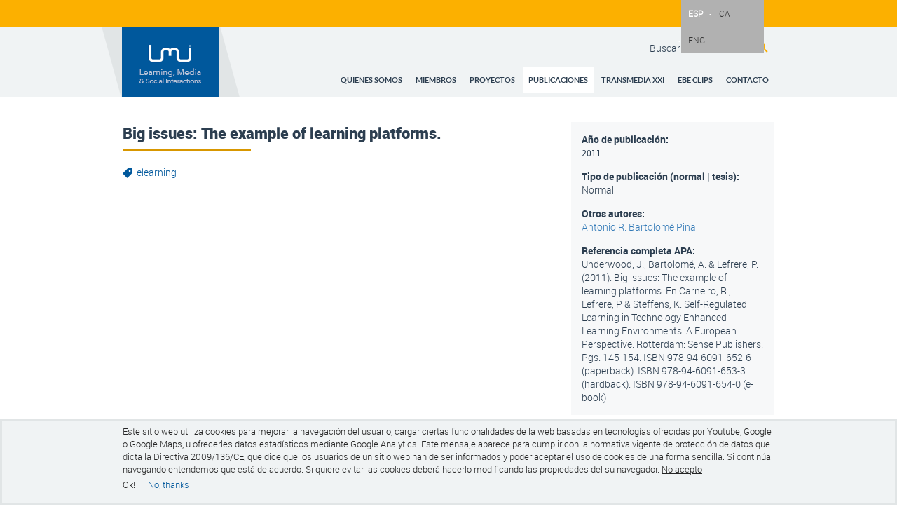

--- FILE ---
content_type: text/html; charset=utf-8
request_url: https://www.lmi-cat.net/es/big-issues-example-learning-platforms
body_size: 5674
content:
<!DOCTYPE html>
<!--[if lte IE 6]>
<html class="lt-ie9 lt-ie8 lt-ie7"  lang="es" dir="ltr"><![endif]-->
<!--[if IE 8]>
<html class="lt-ie9"  lang="es" dir="ltr"><![endif]-->
<!--[if (gte IE 9)]><!-->
<html  lang="es" dir="ltr" prefix="content: http://purl.org/rss/1.0/modules/content/ dc: http://purl.org/dc/terms/ foaf: http://xmlns.com/foaf/0.1/ og: http://ogp.me/ns# rdfs: http://www.w3.org/2000/01/rdf-schema# sioc: http://rdfs.org/sioc/ns# sioct: http://rdfs.org/sioc/types# skos: http://www.w3.org/2004/02/skos/core# xsd: http://www.w3.org/2001/XMLSchema#"><!--<![endif]-->


<head profile="http://www.w3.org/1999/xhtml/vocab">
  <meta charset="utf-8" />
<meta name="description" content="- Learning, Media &amp; Social Interactions es un grupo de investigación consolidado, interuniversitario, reconocido por la Generalitat de Catalunya (2017 SGR379), especializado en educación, comunicación audiovisual y acción social. Universidad Barcelona" />
<meta name="abstract" content="Learning, Media &amp; Social Interactions es un grupo de investigación consolidado, interuniversitario, reconocido por la Generalitat de Catalunya (2017 SGR379), especializado en educación, comunicación audiovisual y acción social. Universidad Barcelona" />
<meta name="keywords" content="LMI, Proyectos, Investigación, Universidad, Barcelona" />
<meta name="generator" content="Drupal 7 (https://www.drupal.org)" />
<link rel="canonical" href="https://www.lmi-cat.net/es/big-issues-example-learning-platforms" />
<link rel="shortlink" href="https://www.lmi-cat.net/es/node/173" />
      <title>Learning, Media & Social Interactions - LMI - Big issues: The example of learning platforms.</title>
  
      <meta name="keywords" content="LMI">
  
      <meta name="MobileOptimized" content="width">
    <meta name="HandheldFriendly" content="true">
    <meta name="viewport" content="width=device-width">
    <meta name="viewport" content="width=768px, minimum-scale=1.0, maximum-scale=1.0"/>
    <meta name="viewport" content="width=device-width; initial-scale=1.0; maximum-scale=1.0; user-scalable=0;"/>
    <meta http-equiv="cleartype" content="on">
  <link type="text/css" rel="stylesheet" href="https://www.lmi-cat.net/sites/default/files/css/css_lQaZfjVpwP_oGNqdtWCSpJT1EMqXdMiU84ekLLxQnc4.css" media="all" />
<link type="text/css" rel="stylesheet" href="https://www.lmi-cat.net/sites/default/files/css/css_Wt_Vs7zPx5ylTqaL9g_umCKffl-W7Ig7uOyW7qMgjSE.css" media="all" />
<link type="text/css" rel="stylesheet" href="https://www.lmi-cat.net/sites/default/files/css/css_o9c9fMQqtI3SqXYpjNNg_RkpvYW3iW3Bgvmll2D3CyI.css" media="all" />
<link type="text/css" rel="stylesheet" href="https://www.lmi-cat.net/sites/default/files/css/css_47DEQpj8HBSa-_TImW-5JCeuQeRkm5NMpJWZG3hSuFU.css" media="all" />
  <script src="//ajax.googleapis.com/ajax/libs/jquery/1.12.4/jquery.min.js"></script>
<script>window.jQuery || document.write("<script src='/sites/all/modules/jquery_update/replace/jquery/1.12/jquery.min.js'>\x3C/script>")</script>
<script src="https://www.lmi-cat.net/misc/jquery-extend-3.4.0.js?v=1.12.4"></script>
<script src="https://www.lmi-cat.net/misc/jquery-html-prefilter-3.5.0-backport.js?v=1.12.4"></script>
<script src="https://www.lmi-cat.net/misc/jquery.once.js?v=1.2"></script>
<script src="https://www.lmi-cat.net/misc/drupal.js?svscqf"></script>
<script src="https://www.lmi-cat.net/sites/all/modules/jquery_update/js/jquery_browser.js?v=0.0.1"></script>
<script src="https://www.lmi-cat.net/sites/all/themes/lmi/js/jquery-migrate-1.2.1.js?svscqf"></script>
<script src="https://www.lmi-cat.net/sites/all/modules/eu_cookie_compliance/js/jquery.cookie-1.4.1.min.js?v=1.4.1"></script>
<script src="https://www.lmi-cat.net/sites/default/files/languages/es_lH8e4KV6iJm2TGyQohEAFsgxf4_lyCx3qLOLqPcS-S4.js?svscqf"></script>
<script src="https://www.lmi-cat.net/sites/all/themes/lmi/js/script.js?svscqf"></script>
<script src="https://www.lmi-cat.net/sites/all/themes/lmi/js/pergamino.js?svscqf"></script>
<script>jQuery.extend(Drupal.settings, {"basePath":"\/","pathPrefix":"es\/","ajaxPageState":{"theme":"lmi","theme_token":"SlMSZNyfGmCdzTMeAT0g6prK8Tun0oAGRDRPfVgusUQ","js":{"0":1,"sites\/all\/modules\/eu_cookie_compliance\/js\/eu_cookie_compliance.min.js":1,"\/\/ajax.googleapis.com\/ajax\/libs\/jquery\/1.12.4\/jquery.min.js":1,"1":1,"misc\/jquery-extend-3.4.0.js":1,"misc\/jquery-html-prefilter-3.5.0-backport.js":1,"misc\/jquery.once.js":1,"misc\/drupal.js":1,"sites\/all\/modules\/jquery_update\/js\/jquery_browser.js":1,"sites\/all\/themes\/lmi\/js\/jquery-migrate-1.2.1.js":1,"sites\/all\/modules\/eu_cookie_compliance\/js\/jquery.cookie-1.4.1.min.js":1,"public:\/\/languages\/es_lH8e4KV6iJm2TGyQohEAFsgxf4_lyCx3qLOLqPcS-S4.js":1,"sites\/all\/themes\/lmi\/js\/script.js":1,"sites\/all\/themes\/lmi\/js\/pergamino.js":1},"css":{"modules\/system\/system.base.css":1,"modules\/system\/system.menus.css":1,"modules\/system\/system.messages.css":1,"modules\/system\/system.theme.css":1,"sites\/all\/modules\/calendar\/css\/calendar_multiday.css":1,"modules\/field\/theme\/field.css":1,"modules\/node\/node.css":1,"modules\/search\/search.css":1,"modules\/user\/user.css":1,"sites\/all\/modules\/views\/css\/views.css":1,"sites\/all\/modules\/media\/modules\/media_wysiwyg\/css\/media_wysiwyg.base.css":1,"sites\/all\/modules\/ctools\/css\/ctools.css":1,"sites\/all\/modules\/nice_menus\/css\/nice_menus.css":1,"sites\/all\/modules\/nice_menus\/css\/nice_menus_default.css":1,"sites\/all\/modules\/eu_cookie_compliance\/css\/eu_cookie_compliance.css":1,"sites\/all\/modules\/date\/date_api\/date.css":1,"modules\/locale\/locale.css":1,"public:\/\/ctools\/css\/c27c547aa9125bd8c5f1dc020d696cca.css":1,"sites\/all\/themes\/lmi\/system.menus.css":1,"sites\/all\/themes\/lmi\/system.messages.css":1,"sites\/all\/themes\/lmi\/system.theme.css":1}},"jcarousel":{"ajaxPath":"\/es\/jcarousel\/ajax\/views"},"eu_cookie_compliance":{"cookie_policy_version":"1.0.0","popup_enabled":1,"popup_agreed_enabled":0,"popup_hide_agreed":0,"popup_clicking_confirmation":false,"popup_scrolling_confirmation":false,"popup_html_info":"\u003Cdiv class=\u0022eu-cookie-compliance-banner eu-cookie-compliance-banner-info eu-cookie-compliance-banner--opt-in\u0022\u003E\n  \u003Cdiv class=\u0022popup-content info\u0022\u003E\n        \u003Cdiv id=\u0022popup-text\u0022\u003E\n      \u003Cp\u003E\u003Cspan\u003EEste sitio web utiliza cookies para mejorar la navegaci\u00f3n del usuario, cargar ciertas funcionalidades de la web basadas en tecnolog\u00edas ofrecidas por Youtube, Google o\u00a0Google Maps, u ofrecerles datos estad\u00edsticos mediante Google Analytics.\u00a0\u003C\/span\u003E\u003Cspan\u003EEste mensaje aparece para cumplir con la normativa vigente de protecci\u00f3n de datos que dicta la Directiva 2009\/136\/CE, que dice que los usuarios de un sitio web han de ser informados y poder aceptar el uso de cookies de una forma sencilla. Si contin\u00faa navegando entendemos que est\u00e1 de acuerdo. Si quiere evitar las cookies\u00a0\u003C\/span\u003E\u003Cspan\u003Edeber\u00e1 hacerlo modificando las propiedades del su navegador.\u003C\/span\u003E\u003C\/p\u003E\n              \u003Cbutton type=\u0022button\u0022 class=\u0022find-more-button eu-cookie-compliance-more-button\u0022\u003ENo acepto\u003C\/button\u003E\n          \u003C\/div\u003E\n    \n    \u003Cdiv id=\u0022popup-buttons\u0022 class=\u0022\u0022\u003E\n            \u003Cbutton type=\u0022button\u0022 class=\u0022agree-button eu-cookie-compliance-secondary-button\u0022\u003EOk!\u003C\/button\u003E\n              \u003Cbutton type=\u0022button\u0022 class=\u0022decline-button eu-cookie-compliance-default-button\u0022 \u003ENo, thanks\u003C\/button\u003E\n          \u003C\/div\u003E\n  \u003C\/div\u003E\n\u003C\/div\u003E","use_mobile_message":false,"mobile_popup_html_info":"\u003Cdiv class=\u0022eu-cookie-compliance-banner eu-cookie-compliance-banner-info eu-cookie-compliance-banner--opt-in\u0022\u003E\n  \u003Cdiv class=\u0022popup-content info\u0022\u003E\n        \u003Cdiv id=\u0022popup-text\u0022\u003E\n      \u003Ch2\u003EWe use cookies on this site to enhance your user experience\u003C\/h2\u003E\n\u003Cp\u003EBy tapping the Accept button, you agree to us doing so.\u003C\/p\u003E\n              \u003Cbutton type=\u0022button\u0022 class=\u0022find-more-button eu-cookie-compliance-more-button\u0022\u003ENo acepto\u003C\/button\u003E\n          \u003C\/div\u003E\n    \n    \u003Cdiv id=\u0022popup-buttons\u0022 class=\u0022\u0022\u003E\n            \u003Cbutton type=\u0022button\u0022 class=\u0022agree-button eu-cookie-compliance-secondary-button\u0022\u003EOk!\u003C\/button\u003E\n              \u003Cbutton type=\u0022button\u0022 class=\u0022decline-button eu-cookie-compliance-default-button\u0022 \u003ENo, thanks\u003C\/button\u003E\n          \u003C\/div\u003E\n  \u003C\/div\u003E\n\u003C\/div\u003E\n","mobile_breakpoint":768,"popup_html_agreed":"\u003Cdiv\u003E\n  \u003Cdiv class=\u0022popup-content agreed\u0022\u003E\n    \u003Cdiv id=\u0022popup-text\u0022\u003E\n      \u003Cp\u003EThank you for accepting cookiesYou can now hide this message or find out more about cookies.\u003C\/p\u003E\n    \u003C\/div\u003E\n    \u003Cdiv id=\u0022popup-buttons\u0022\u003E\n      \u003Cbutton type=\u0022button\u0022 class=\u0022hide-popup-button eu-cookie-compliance-hide-button\u0022\u003EOcultar\u003C\/button\u003E\n              \u003Cbutton type=\u0022button\u0022 class=\u0022find-more-button eu-cookie-compliance-more-button-thank-you\u0022 \u003EMore info\u003C\/button\u003E\n          \u003C\/div\u003E\n  \u003C\/div\u003E\n\u003C\/div\u003E","popup_use_bare_css":false,"popup_height":"auto","popup_width":"100%","popup_delay":1000,"popup_link":"\/es\/politica-de-cookies","popup_link_new_window":1,"popup_position":null,"fixed_top_position":true,"popup_language":"es","store_consent":false,"better_support_for_screen_readers":0,"reload_page":0,"domain":"","domain_all_sites":null,"popup_eu_only_js":0,"cookie_lifetime":100,"cookie_session":false,"disagree_do_not_show_popup":0,"method":"opt_in","allowed_cookies":"","withdraw_markup":"\u003Cbutton type=\u0022button\u0022 class=\u0022eu-cookie-withdraw-tab\u0022\u003EPrivacy settings\u003C\/button\u003E\n\u003Cdiv class=\u0022eu-cookie-withdraw-banner\u0022\u003E\n  \u003Cdiv class=\u0022popup-content info\u0022\u003E\n    \u003Cdiv id=\u0022popup-text\u0022\u003E\n      \u003Ch2\u003EWe use cookies on this site to enhance your user experience\u003C\/h2\u003E\n\u003Cp\u003EYou have given your consent for us to set cookies.\u003C\/p\u003E\n    \u003C\/div\u003E\n    \u003Cdiv id=\u0022popup-buttons\u0022\u003E\n      \u003Cbutton type=\u0022button\u0022 class=\u0022eu-cookie-withdraw-button\u0022\u003EWithdraw consent\u003C\/button\u003E\n    \u003C\/div\u003E\n  \u003C\/div\u003E\n\u003C\/div\u003E\n","withdraw_enabled":false,"withdraw_button_on_info_popup":0,"cookie_categories":[],"cookie_categories_details":[],"enable_save_preferences_button":1,"cookie_name":"","cookie_value_disagreed":"0","cookie_value_agreed_show_thank_you":"1","cookie_value_agreed":"2","containing_element":"body","automatic_cookies_removal":"","close_button_action":"close_banner"},"urlIsAjaxTrusted":{"\/es\/big-issues-example-learning-platforms":true}});</script>


  <link type="image/vnd.microsoft.icon" href="https://www.lmi-cat.net/sites/all/themes/lmi/images/favicon.ico" rel="shortcut icon">
  <link href="https://www.lmi-cat.net/sites/all/themes/lmi/css/bootstrap.css" rel="stylesheet" type="text/css">  
  <link href="https://www.lmi-cat.net/sites/all/themes/lmi/css/fs_main.css" rel="stylesheet" type="text/css">  
  <link href="https://www.lmi-cat.net/sites/all/themes/lmi/css/fs_media.css" rel="stylesheet" type="text/css">  

  

  <script src="https://www.lmi-cat.net/sites/all/themes/lmi/js/css3-mediaqueries.js"></script>
    <script src="https://www.lmi-cat.net/sites/all/themes/lmi/js/bootstrap.js"></script>
  
</head>
<body class="html not-front not-logged-in one-sidebar sidebar-second page-node page-node- page-node-173 node-type-publicacion i18n-es section-big-issues-example-learning-platforms" >

    


<div id="page">


  <header id="header" role="banner">
    <div class="container-fluid">
      <div class="row">

        <div class="container_languages_and_serach">
          <div id="nice-menu-slider">
              <div class="header__region region region-header">
    <div id="block-search-form" class="block block-search first odd" role="search">

      
  <form action="/es/big-issues-example-learning-platforms" method="post" id="search-block-form" accept-charset="UTF-8"><div><div id="container_search_form" class="container-inline">
      <h2 class="element-invisible">Formulario de búsqueda</h2>
    <div class="form-item form-type-searchfield form-item-search-block-form"> <label class="element-invisible" for="edit-search-block-form--2">Search </label> <input title="Enter the terms you wish to search for." type="search" id="edit-search-block-form--2" name="search_block_form" value="Buscar" size="15" maxlength="128" class="form-text form-search" onfocus="if(this.value == 'Buscar') this.value='';"/> </div><div class="form-actions form-wrapper" id="edit-actions"><input type="submit" id="edit-submit" name="op" value="" class="form-submit" /></div><input type="hidden" name="form_build_id" value="form-sw-Mrb6IqJWMuuBpgU1yzI495BaommEwW5PbtKf-Uog" />
<input type="hidden" name="form_id" value="search_block_form" />
  </div>
</div></form>
</div>
<div id="block-nice-menus-1" class="block block-nice-menus last even">

		  	
	<div class="content">
		<ul class="nice-menu nice-menu-down nice-menu-main-menu" id="nice-menu-1"><li class="menu__item menu-628 menuparent  menu-path-nolink first odd "><span title="" class="menu__link nolink" tabindex="0">Quienes somos</span><ul><li class="menu__item menu-1398 menu-path-node-126 first odd "><a href="/es/lineas-de-investigaci%C3%B3n" title="Lineas de investigación" class="menu__link">Líneas de investigación</a></li>
<li class="menu__item menu-1666 menu-path-node-6  even "><a href="/es/historia-del-lmi" class="menu__link">Historia</a></li>
<li class="menu__item menu-1667 menu-path-node-129  odd "><a href="/es/servicios" title="Servicios" class="menu__link">Servicios</a></li>
<li class="menu__item menu-1668 menu-path-node-131  even last"><a href="/es/colaboraciones" class="menu__link">Colaboraciones</a></li>
</ul></li>
<li class="menu__item menu-735 menu-path-node-23  even "><a href="/es/node/23" class="menu__link">Miembros</a></li>
<li class="menu__item menu-883 menu-path-node-29  odd "><a href="/es/proyectos" class="menu__link">Proyectos</a></li>
<li class="menu__item menu-737 menu-path-node-24  even "><a href="/es/publicaciones" class="menu__link">Publicaciones</a></li>
<li class="menu__item menu-2606 menu-path-node-490  odd "><a href="/es/node/490" class="menu__link">Transmedia XXI</a></li>
<li class="menu__item menu-2929 menu-path-node-590  even "><a href="/es/ebe-clips" class="menu__link">EBE CLIPS</a></li>
<li class="menu__item menu-743 menu-path-node-30  odd last"><a href="/es/contacto" class="menu__link">Contacto</a></li>
</ul>
	</div>

</div>
  </div>
              <div class="region region-pre-header">
    <div id="block-block-1" class="block block-block first odd">

      
  <div class="footer_social">
<div class="footer_container_social_icons"><a target="_blank" rel="nofollow" href="/es/suscripciones" title="RSS" class="rss"></a></div>
</div>

</div>
<div id="block-locale-language" class="block block-locale last even" role="complementary">

      
  <ul class="language-switcher-locale-url"><li class="es first active"><a href="/es/big-issues-example-learning-platforms" class="language-link active" xml:lang="es">ESP</a></li>
<li class="ca"><a href="/ca/big-issues-example-learning-platforms" class="language-link" xml:lang="ca">CAT</a></li>
<li class="en-gb last"><a href="/en/big-issues-example-learning-platforms" class="language-link" xml:lang="en-gb">ENG</a></li>
</ul>
</div>
  </div>
          
          </div>        
        </div>

        <div class="container_subheader">
          <a href="#" id="small_menu_button"></a>
                      <a href="/es" title="Inicio" rel="home" id="logo" class="logo_sup"></a>
          
                  </div>

              </div>
    </div>    
  </header>

  <div id="main">

                  <a id="main-content"></a>
                        
      


    <div class="publicacion_normal publicacion container-fluid">
    <div class="row">

      <div class="publicacion_main col-md-8 col-sm-8 col-xs-12">
        <h2 class="node__title node-title">Big issues: The example of learning platforms.</h2>

        
                    <div class="entity_group field field-name-field-palabras-clave field-type-entityreference field-label-above">
            <a property="rdfs:label skos:prefLabel" typeof="skos:Concept" href="/taxonomy/term/78">elearning</a>            </div>
        
        


      </div>
      <div class="proyecto_lateral col-md-4 col-sm-4 col-xs-12">
        <div class="marco_lateral">      
        
<div class="field field-name-field-a-o-de-publicaci-n field-type-datetime field-label-above">
			<div class="field-label">Año de publicación:&nbsp;</div>
		<span class="date-display-single" property="dc:date" datatype="xsd:dateTime" content="2011-01-01T00:00:00+01:00">2011</span></div>
        
<div class="field field-name-field-tipo-publicacion field-type-taxonomy-term-reference field-label-above">
			<div class="field-label">Tipo de publicación (normal | tesis):&nbsp;</div>
		Normal</div>
                

  
<div class="entity_group field field-name-field-otros-autores field-type-entityreference field-label-above">
			<div class="field-label">Otros autores:&nbsp;</div>
				<a href="/es/antonio-r-bartolom%C3%A9-pina">Antonio R. Bartolomé Pina</a>	    <div class="clearfix"></div>
</div>


                
<div class="field field-name-field-referencia-completa-apa field-type-text-with-summary field-label-above">
			<div class="field-label">Referencia completa APA:&nbsp;</div>
		<p>Underwood, J., Bartolomé, A. &amp; Lefrere, P. (2011). Big issues: The example of learning platforms. En Carneiro, R., Lefrere, P &amp; Steffens, K. Self-Regulated Learning in Technology Enhanced Learning Environments. A European Perspective. Rotterdam: Sense Publishers. Pgs. 145-154. ISBN 978-94-6091-652-6 (paperback). ISBN 978-94-6091-653-3 (hardback). ISBN 978-94-6091-654-0 (e-book)</p>
</div>
        </div>
      </div>

    </div>
  </div>

      
  </div>
  <!-- /#main -->

    <footer id="footer" class="region region-footer">
    


<span class="ds-1col node node-footer view-mode-full clearfix">

  
  <div class="footer_sombra"></div>
<div class="container-fluid">
	<div class="row">
		<div class="entity_group field field-name-field-entidad field-type-entityreference field-label-hidden">
										<div class="col-xs-12">
					<div  about="/es/node/1" typeof="sioc:Item foaf:Document" class="ds-1col node node-entidad view-mode-full clearfix">

  
  
<div class="field field-name-field-logo field-type-image field-label-hidden">
		<img typeof="foaf:Image" src="https://www.lmi-cat.net/sites/default/files/logos/marca_pos_rgb-TRANS.png" alt="" /></div>

<div class="field field-name-title-field field-type-text field-label-hidden">
		Universitat de Barcelona</div>

<div class="field field-name-field-direccion field-type-text-long field-label-hidden">
		<p>Pg de la Vall d'Hebrón 171, Edifici Llevant 005<br />CP 08035 Barcelona<br />tel +34 93 403 50 65</p>
</div>
</div>

				</div>
					 </div>
	</div>
</div>
<div class="field field-name-field-descripcion field-type-text-long field-label-hidden">
		<p><a href="https://www.lmi-cat.net/es/node/33">Aviso legal</a></p>
</div>
</span>



  </footer>

</div><!-- /#page -->

  <script>window.eu_cookie_compliance_cookie_name = "";</script>
<script defer="defer" src="https://www.lmi-cat.net/sites/all/modules/eu_cookie_compliance/js/eu_cookie_compliance.min.js?svscqf"></script>

</body>
</html>


--- FILE ---
content_type: text/css
request_url: https://www.lmi-cat.net/sites/all/themes/lmi/css/fs_main.css
body_size: 71228
content:
/* *************** FONT FACE ********************* */

@font-face {
    font-family: 'robotolight';
    src: url('../fonts/Roboto-Light-webfont.eot');
    src: url('../fonts/Roboto-Light-webfont.eot?#iefix') format('embedded-opentype'),
         url('../fonts/Roboto-Light-webfont.woff') format('woff'),
         url('../fonts/Roboto-Light-webfont.ttf') format('truetype'),
         url('../fonts/Roboto-Light-webfont.svg#robotolight') format('svg');
    font-weight: normal;
    font-style: normal;
}
@font-face {
    font-family: 'robotoblack';
    src: url('../fonts/Roboto-Black-webfont.eot');
    src: url('../fonts/Roboto-Black-webfont.eot?#iefix') format('embedded-opentype'),
         url('../fonts/Roboto-Black-webfont.woff') format('woff'),
         url('../fonts/Roboto-Black-webfont.ttf') format('truetype'),
         url('../fonts/Roboto-Black-webfont.svg#robotoblack') format('svg');
    font-weight: normal;
    font-style: normal;
}
@font-face {
    font-family: 'robotoregular';
    src: url('../fonts/Roboto-Regular-webfont.eot');
    src: url('../fonts/Roboto-Regular-webfont.eot?#iefix') format('embedded-opentype'),
         url('../fonts/Roboto-Regular-webfont.woff') format('woff'),
         url('../fonts/Roboto-Regular-webfont.ttf') format('truetype'),
         url('../fonts/Roboto-Regular-webfont.svg#robotoregular') format('svg');
    font-weight: normal;
    font-style: normal;
}
@font-face {
    font-family: 'robotobold';
    src: url('../fonts/Roboto-Bold-webfont.eot');
    src: url('../fonts/Roboto-Bold-webfont.eot?#iefix') format('embedded-opentype'),
         url('../fonts/Roboto-Bold-webfont.woff') format('woff'),
         url('../fonts/Roboto-Bold-webfont.ttf') format('truetype'),
         url('../fonts/Roboto-Bold-webfont.svg#robotobold') format('svg');
    font-weight: normal;
    font-style: normal;
}
@font-face {
    font-family: 'latoregular';
    src: url('../fonts/lato-regular-webfont.eot');
    src: url('../fonts/lato-regular-webfont.eot?#iefix') format('embedded-opentype'),
         url('../fonts/lato-regular-webfont.woff2') format('woff2'),
         url('../fonts/lato-regular-webfont.woff') format('woff'),
         url('../fonts/lato-regular-webfont.ttf') format('truetype'),
         url('../fonts/lato-regular-webfont.svg#latoregular') format('svg');
    font-weight: normal;
    font-style: normal;
}
@font-face {
    font-family: 'latobold';
    src: url('../fonts/lato-bold-webfont.eot');
    src: url('../fonts/lato-bold-webfont.eot?#iefix') format('embedded-opentype'),
         url('../fonts/lato-bold-webfont.woff2') format('woff2'),
         url('../fonts/lato-bold-webfont.woff') format('woff'),
         url('../fonts/lato-bold-webfont.ttf') format('truetype'),
         url('../fonts/ato-bold-webfont.svg#latobold') format('svg');
    font-weight: normal;
    font-style: normal;
}
@font-face {
    font-family: 'icomoon';
    src:url('../fonts/icomoon.eot?m7fguw');
    src:url('../fonts/icomoon.eot?#iefixm7fguw') format('embedded-opentype'),
        url('../fonts/icomoon.woff?m7fguw') format('woff'),
        url('../fonts/icomoon.ttf?m7fguw') format('truetype'),
        url('../fonts/icomoon.svg?m7fguw#icomoon') format('svg');
    font-weight: normal;
    font-style: normal;
}

@font-face {
    font-family: 'glyphicons';
    src: url('../fonts/glyphicons-halflings-regular.eot');
    src: url('../fonts/glyphicons-halflings-regular.eot?#iefix') format('embedded-opentype'),
         url('../fonts/glyphicons-halflings-regular.woff') format('woff'), 
         url('../fonts/glyphicons-halflings-regular.ttf') format('truetype'), 
         url('../fonts/glyphicons-halflings-regular.svg#glyphicons') format('svg');
    font-weight: normal;
    font-style: normal;       
}

/* *************** FONT FACE ********************* */

/* ************* STANDARD ELEMENTS *************** */

html { font-size: 62.5%;}  /* =10px */ 
/* 
* {
margin:0px;
padding:0px;
}
*/
body
{ 
	width: 100%;
	min-width: 320px;
	background: #ffffff;
	font-size: 14px; font-size: 1.4rem; /* =14px */ 
	font-family: 'robotolight', arial, sans-serif;
	font-weight: 300;
	color: #2c3e50;
	overflow-y: scroll;
    position:relative;
    line-height: normal;
}
[class^="icon-"]:before, [class*=" icon-"]:before, [class^="icon-"]:after, [class*=" icon-"]:after  {
    font-family: 'icomoon';
    speak: none;
    font-style: normal;
    font-weight: normal;
    font-variant: normal;
    text-transform: none;
    line-height: 1;
    /* Better Font Rendering =========== */
    -webkit-font-smoothing: antialiased;
    -moz-osx-font-smoothing: grayscale;
}
button {
    background: none repeat scroll 0 0 rgba(0, 0, 0, 0);
    border: 0 none;
    -webkit-box-sizing: border-box; /* Safari/Chrome, other WebKit */
      -moz-box-sizing: border-box; /* Firefox, other Gecko */
         box-sizing: border-box; /* Opera/IE 8+ */
    margin: 0;
    outline: 0 none;
    overflow: hidden;
    padding: 0;
}
a, button {
-webkit-transition: all 0.3s ease-in;
-moz-transition: all 0.3s ease-in;
-ms-transition: all 0.3s ease-in;
-o-transition: all 0.3s ease-in;
transition: all 0.3s ease-in;
outline: 0;
}
*:hover{
-webkit-transition: all 0.3s ease-in;
-moz-transition: all 0.3s ease-in;
-ms-transition: all 0.3s ease-in;
-o-transition: all 0.3s ease-in;
transition: all 0.3s ease-in;
}
.container-fluid, #sliding-popup .popup-content.info, .node-type-aviso-legal-cookies .node-aviso-legal-cookies {
  max-width: 960px;
    margin-left: auto;
    margin-right: auto;
    padding-left: 15px;
    padding-right: 15px;  
}
#sliding-popup .popup-content.info{
    width: 100%;
    text-align: center;
}
.node-type-aviso-legal-cookies .node-aviso-legal-cookies{
    width: 100%;
}
.row {
  margin-right: -15px;
  margin-left: -15px;
}
b, strong {
    font-weight: bold;
}
i, em {
    font-style: italic;
}
span.form-required {
    color:#3498db;
}
span.date-display-single {
    font-family: 'robotoregular';
    font-size: 12px; font-size: 1.2rem;
}
.field-collection-view {
    border-bottom: 0;
}
.field-collection-container {
margin-bottom: 0px;
}
.field-name-field-contenido img {
max-width: 100%;
height: auto;
}
/* ************* STANDARD ELEMENTS *************** */

/* ******************* PAGE ********************** */
h1 {
font-family: 'robotoblack';
font-size: 22px;font-size: 2.2rem;
color:#2c3e50;
line-height: 32px;
font-weight: normal;
}
h2 {
font-family: 'robotoblack';
font-size: 22px;font-size: 2.2rem;
color:#2c3e50;
line-height: 32px;
margin-top: 0px;
font-weight: normal;
}
h3 {
font-family: 'latobold';
color:#00589c;
font-size: 22px;font-size: 2.2rem;
margin-top: 0px;
font-weight: normal;
}
h4{
font-family: 'latoregular';
color:#00589c;    
font-size: 16px;font-size: 1.6rem;
line-height: 20px;
margin-top:0px;
font-weight: normal;
}
h5 {
font-family: 'robotolight';
font-size: 14px;font-size: 1.4rem;
color:#2c3e50;
line-height: 16px;
margin-top: 0px;
font-weight: bold;
}
h2.tit_menu, .publicaciones_main_container > .field-name-title-field, .historia_main_container > .field-name-title-field, .noticia_main_container > .field-name-title-field,  .proyectos_main_container > .field-name-title-field, .tesis_main_container > .field-name-title-field, .error_container > .field-name-title-field, .publicacion_main > h2, .proyecto_main > h2{
    font-family: 'robotoblack';
    font-size: 22px;font-size: 2.2rem;
    color:#2c3e50;
    line-height: 32px;
    margin-bottom: 0;
    margin-top: 0px;
}
h2.tit_menu:after, .publicaciones_main_container > .field-name-title-field:after, .historia_main_container > .field-name-title-field:after, .noticia_main_container > .field-name-title-field + .field-name-field-fecha:after, .proyectos_main_container > .field-name-title-field:after, .tesis_main_container > .field-name-title-field:after, .error_container > .field-name-title-field:after, .publicacion_main > h2:after, .proyecto_main > h2:after {
    background-color: #d89700;
    content: " ";
    display: block;
    height: 4px;
    margin-bottom: 20px;
    margin-top: 6px;
    width: 30%;
}
.field-name-field-descripcion img {
    max-width: 100%;
    height: auto;
}
.field-name-field-descripcion table img {
    width: 100%;
}
blockquote {
    border-left: 4px solid #ecede6;
    font-size: 15px; font-size: 1.5rem;
    padding: 0px 20px;
}
.field-name-field-descripcion ul, .messages ul {
    list-style: none;
    padding:0;
    margin:0;
    display: block;
    position: relative;
    margin: 0 0 10px;
}
.field-name-field-descripcion ul li, .messages ul li { 
    padding-left: 22px; 
    position: relative;
}
.field-name-field-descripcion ul li p, .messages ul li p {
    margin:0px;
}
.field-name-field-descripcion ul li:before, .messages ul li:before {
    content: "• ";
    /* content: "· "; */
    color: #fcb000; /* or whatever color you prefer */
    display: block;
    font-size: 25px;font-size: 2.5rem;
    left: 5px;
    margin-right: 0;
    position: absolute;
    top: -6px;
}
.field-name-field-descripcion ul ul li:before, .messages ul ul li:before {
    color:#2c3e50;
}
.field-name-field-descripcion ol, .messages ol {
  counter-reset: section;                /* Creates a new instance of the
                                            section counter with each ol
                                            element */
    list-style-type: none;
    margin: 0 0 10px;
    padding: 0;
}
.field-name-field-descripcion ol li, .messages ol li {
    padding-left: 22px;
    position: relative;
}
.field-name-field-descripcion ol li p, .messages ol li p{
    margin: 0px;
}
.field-name-field-descripcion ol li:before, .messages ol li:before {
    display: block;
    left: 0;
    position: absolute;
    text-align: center;
    width: 20px;
  counter-increment: section;            /* Increments only this instance
                                            of the section counter */
  content: counters(section,".") ".";    /* Adds the value of all instances
                                            of the section counter separated
                                            by a ".". */
                                         /* if you need to support < IE8 then
                                            make sure there is no space after 
                                            the ',' */
}
.field-name-field-descripcion ol ol, .field-name-field-descripcion ul ul, .field-name-field-descripcion ul ol, .field-name-field-descripcion ol ul, .messages ol ol, .messages ul ul, .messages ul ol, .messages ol ul {
    margin-bottom: 0px;
}
.field-name-field-descripcion ol ol li, .field-name-field-descripcion ol ol li{
   padding-left: 32px; 
}
.media-youtube-video{
    height: 0;
    overflow: hidden;
    padding-bottom: 56.25%;
    padding-top: 30px;
    position: relative;
}
.media-youtube-video iframe{
    height: 100%;
    left: 0;
    position: absolute; 
    top: 0;
    width: 100%;
}

.proyectos_container table, .publicaciones_container table, .tesis_container table, .field-name-field-descripcion table {
border: 1px solid #c0c7ca;
margin:0px auto;
margin-bottom: 15px;
max-width: 100%;
}
.table-responsive {
border:0px;
}
.proyectos_container table, .publicaciones_container table, .tesis_container table {
    width: 100%;
}
.proyectos_container table > tbody > tr:nth-child(odd), .publicaciones_container table > tbody > tr:nth-child(odd), .tesis_container table > tbody > tr:nth-child(odd), .field-name-field-descripcion table > tbody > tr:nth-child(odd){
  background-color: #f0f3f4;
}
.proyectos_container table > tbody > tr:nth-child(odd){
  background-color: #f7f9f9;
}
.proyectos_container table > tbody > tr:nth-child(even), .publicaciones_container table > tbody > tr:nth-child(even), .tesis_container table > tbody > tr:nth-child(even), .field-name-field-descripcion table > tbody > tr:nth-child(even){
  background-color: #ffffff;
}
.proyectos_container table > thead tr th, .publicaciones_container table > thead tr th, .tesis_container table > thead tr th, .field-name-field-descripcion table > thead tr th {
    background-color: #ffffff;
    border:0px;
    border-bottom:1px solid #e5e8ea;
    padding:5px;
    font-weight: 700;
    color:#2c3e50;
    vertical-align: middle;
}
.proyectos_container table > tbody tr td, .publicaciones_container table > tbody tr td, .tesis_container table > tbody tr td, .field-name-field-descripcion table > tbody tr td {
    border:0px;
    border-bottom:1px solid #e5e8ea;
    padding:10px;
    font-size: 13px;font-size: 1.3rem;
    vertical-align: top;
}
.proyectos_container table > tbody tr.views-row-last td, .publicaciones_container table > tbody tr.views-row-last td, .tesis_container table > tbody tr.views-row-last td, .field-name-field-descripcion table > tbody tr.views-row-last td {
    border-bottom:0px solid #e5e8ea;
}
.proyectos_container table .views-field-title, .publicaciones_container table .views-field-title, .tesis_container table .views-field-title, .field-name-field-descripcion table .views-field-title {
    padding-left: 50px;
}
.proyectos_container table td.views-field-title a, .publicaciones_container table td.views-field-title a, .tesis_container table td.views-field-title a, .field-name-field-descripcion table td.views-field-title a{
    position: relative;
    display: block;
    color:#00589c;
    font-size: 13px;font-size: 1.3rem;
}
.proyectos_container table td.views-field-title a:before, .publicaciones_container table td.views-field-title a:before, .tesis_container table td.views-field-title a:before, .field-name-field-descripcion table td.views-field-title a:before{
    content: "\e032";
    font-family: 'glyphicons';
    speak: none;
    font-style: normal;
    font-weight: normal;
    font-variant: normal;
    text-transform: none;
    line-height: 1;
    font-size: 18px; font-size: 1.8rem;
    left: -34px;
    margin-top: -8px;
    position: absolute;
    top: 50%;    
    /* Better Font Rendering =========== */
    -webkit-font-smoothing: antialiased;
    -moz-osx-font-smoothing: grayscale;
}
.proyectos_container table td.views-field-title a:hover, .publicaciones_container table td.views-field-title a:hover, .tesis_container table td.views-field-title a:hover, .field-name-field-descripcion table td.views-field-title a:hover {
    color:#3498db;
    text-decoration: none;
}
.proyectos_container table th a, .publicaciones_container table th a, .tesis_container table th a, .field-name-field-descripcion table th a {
    color:#2c3e50;
    line-height: 16px;
}
.proyectos_container table th a:hover, .publicaciones_container table th a:hover, .tesis_container table th a:hover, .field-name-field-descripcion table th a:hover {
    color:#65798d;
    text-decoration: none;
}
.proyectos_container table th a.active img, .publicaciones_container table th a.active img, .tesis_container table th a.active img, .field-name-field-descripcion table th a.active img {
    padding-left: 10px;
}

/* ******************* PAGE ********************** */

/* ******************* HOME ********************** */
/* .pre-header-wrapper {
    background-color:#fcb000;
    height:38px;
} */
.region-pre-header {
    background-color: #b1b1b1;
    height: 38px;
    display: table;
    margin-right: 15px;
    position: absolute;
    right: 0;
    top: -38px;
	color:#333333;

}
.region-pre-header > div{
    display: table-cell;
    vertical-align: middle;
}
.region-pre-header > div.first {
display: none;
}
ul.language-switcher-locale-url {
    margin: 0px;
    padding-left: 0px;
}
ul.language-switcher-locale-url li {
    display: inline-block;
    height: 38px;
    line-height: 38px;
    list-style: outside none none;
    padding-left: 10px;
    padding-right: 10px;
    position: relative;
    vertical-align: middle;
}
ul.language-switcher-locale-url li:before {
    color: #ffffff;
    content: "·";
    display: block;
    font-family: 'times new roman';
    font-size: 20px; font-size: 2rem;
    left: -5px;
    position: absolute;
    top: 2px;
}

ul.language-switcher-locale-url li a{
    color:#ffffff;
    text-decoration: none;
    font-size: 12px;font-size: 1.2rem;
}
ul.language-switcher-locale-url li a:hover{
    opacity: 0.8;
    filter:alpha(opacity=80);
}
ul.language-switcher-locale-url li a.active{
    color:#ffffff;
    text-decoration: none;
    /* font-family: 'robotoblack'; */
    font-weight: bold;
}
ul.language-switcher-locale-url li.first:before{
    display: none;
}
.region-pre-header .footer_container_social_icons a {
    display: block;
    color:#ffffff;
    text-decoration: none;
    font-family: 'icomoon';
    speak: none;
    font-style: normal;
    font-weight: normal;
    font-variant: normal;
    text-transform: none;
    line-height: 1;
    padding-left: 10px;

    /* Better Font Rendering =========== */
    -webkit-font-smoothing: antialiased;
    -moz-osx-font-smoothing: grayscale;
}
.region-pre-header .footer_container_social_icons a:hover {
    opacity: 0.8;
    filter:alpha(opacity=80);
}
.region-pre-header .footer_container_social_icons a.rss:before{
    content: "\e619";
}
#page {
    border-top: 38px solid #fcb000;
}
#header {
    background-color:#f0f3f4;
    height: 100px;
    margin-bottom: 36px;
}
#main {
    background-color:#ffffff;   
}
a.logo_sup {
    background: url("../images/logo.png") no-repeat scroll top left;
    display: block;
    height: 100px;
    position: relative;
    width: 197px;    
}
.node-type-home #header, .node-type-persona-del-equipo #header, .node-type-p-gina-personas #header {
margin-bottom: 0px;
}
.node-type-persona-del-equipo h2.tit_menu {
    margin-bottom: 26px;
}
.container_subheader{
    display: block;
    position: relative;
    margin-left: -15px;
}
.container_languages_and_serach {
    display: block;
    float: right;
    position: relative;
    padding-right: 15px;
	z-index:100;
}
.container_languages_and_serach .block-nice-menus {
    clear: both;
    display: block;
    position: relative;
    z-index: inherit;
}
.container_languages_and_serach .block-nice-menus ul{
    border: medium none;
    width: auto;
}
.container_languages_and_serach .block-nice-menus ul li{
    background: none;
    display: inline-block;
    float: none;
    width: auto;
    border:none;
}
.container_languages_and_serach .block-nice-menus ul li a,.container_languages_and_serach .block-nice-menus ul li span.nolink{
    color: #2c3e50;
    font-family: "latobold";
    font-size: 11px; font-size: 1.1rem;
    padding: 12px 8px;
    border-bottom: 4px solid #f0f3f4;
    text-transform: uppercase;
}
.container_languages_and_serach .block-nice-menus ul li span.nolink{
display:block;
background-color:#f0f3f4;
}
.container_languages_and_serach .block-nice-menus ul li.active-trail span.nolink{
display:block;
background-image:none;
background-color:#ffffff;
}

ul.nice-menu-down li.menuparent:hover{
background-image:none;
}

.container_languages_and_serach .block-nice-menus ul li.menu-path-nolink ul{
background-image:none;
}
.container_languages_and_serach .block-nice-menus ul li a:hover, .container_languages_and_serach .block-nice-menus ul li span.nolink:hover{
    color:#65798d;    
    text-decoration: none;
	background-color:#ffffff;
}
.container_languages_and_serach .block-nice-menus ul li span.nolink:hover{
border-bottom: 4px solid #fcb000;
}
.container_languages_and_serach .block-nice-menus ul li a.active{
    /*border-bottom: 4px solid #d89700;*/
}
.container_languages_and_serach .block-nice-menus ul li span.nolink{
display:block;
}
.container_languages_and_serach .block-search {
    display: block;
    position: relative;
    float: right;
    clear: both;
    height: 58px;    
}
.container_languages_and_serach .block-search .container-inline {
    border-bottom: 1px dashed #fcb000;
    margin-right: 5px;
    padding-top: 20px;
    width: 175px;
}
.container_languages_and_serach .container-inline .form-type-searchfield {
    
}
.container_languages_and_serach .container-inline .form-type-searchfield input{
    background: none;
    background-color: #f0f3f4;
    border: 0 none;
    box-shadow: none;
    color: #2c3e50;
    padding-bottom: 3px;
    padding-right: 24px;
    width: 170px;
}
.container_languages_and_serach .container-inline .form-actions {
    position: relative;
}
.container_languages_and_serach .container-inline .form-actions:after {
    display: block;
    position: absolute;
    top: 2px;
    right: 0px;
    content: "\e986";
    color:#fcb000;

    font-family: 'icomoon';
    speak: none;
    font-style: normal;
    font-weight: normal;
    font-variant: normal;
    text-transform: none;
    line-height: 1;
    /* Better Font Rendering =========== */
    -webkit-font-smoothing: antialiased;
    -moz-osx-font-smoothing: grayscale;    
}

.container_languages_and_serach .container-inline .form-actions input{
    background: none;
    border: 0 none;
    box-shadow: none;
    color: #2c3e50;
    display: block;
    position: absolute;
    right: 0;
    top: 0;
    z-index: 10;
    opacity: 0;
    filter:alpha(opacity=0);
}
#footer {
    background-color:#ffffff; 
    border-top: 4px solid #fcb000;
    position: relative;
    padding-top: 2px;
    padding-bottom: 30px;
    margin-top: 26px;
}
#footer .footer_sombra{
    display: block;
    position: absolute;
    width: 100%;
    background-color: #f7f9f9;
    top: 0px;
    left:0px;
    height: 60px;
}
#footer .entity_group {
    display: table;
}
#footer .entity_group > div{
    border-left: 1px solid #dbdbdb;
    color: #2c3e50;
    display: table-cell;
    font-size: 12px;font-size: 1.2rem;
    padding-top: 10px;
    vertical-align: top;
}
#footer .entity_group .field-name-field-logo {
    display: block;
    height: 50px;
    padding-bottom: 20px;
}
#footer .entity_group .field-name-field-logo img{
    height: 36px;
    width: auto;
}
#footer .entity_group .field-name-title-field{
font-weight: bold;
}
.section-contacto #footer, .node-type-home #footer{
    margin-top: 0px;
}
.node-type-home #main .node-home .home_cont, #container_persona_grande, #miembros_descripcion {
    display: table;
    overflow: hidden;
    width: 100%;
}
.node-type-home #main .node-home .home_cont .home_desc_cont, #container_persona_grande .container_info_persona, #miembros_descripcion .container_info_miembros{
   display: table-cell;
    width: 50%;
    vertical-align: middle;
    height: 300px;    
}
.node-type-home #main .node-home .home_cont .home_desc_cont > div, #container_persona_grande .container_info_persona > div, #miembros_descripcion .container_info_miembros > div{
    float: right;
    max-width: 470px;
    padding-left: 30px;
    padding-right: 30px;
    text-align: left;
    width: 100%;
    font-size: 22px;font-size: 2.2rem;
    line-height: 28px;
    position: relative;


}
.node-type-home #main .node-home .home_cont .home_desc_cont > div:after {
   background-color: #fcb000;
    content: " ";
    display: block;
    font-size: 4px; font-size: 0.4rem;
    height: 4px;
    margin-top: 30px;
    position: relative;
    width: 90px;
}
.node-type-home #main .node-home .home_cont .home_img_cont, #container_persona_grande .imagen_contenedora, #miembros_descripcion .imagen_contenedora{
   display: table-cell;
    width: 50%;
    position: relative;
}
.node-type-home #main .node-home .home_cont .home_img_cont img, #container_persona_grande .imagen_contenedora img, #miembros_descripcion .imagen_persona img {
    width: 100%;
    height: auto;
}
.node-type-home #main .node-home .home_cont .home_img_cont .imagen_fondo, #container_persona_grande .imagen_contenedora .imagen_fondo, #miembros_descripcion .imagen_persona .imagen_fondo{
    background-position: center center !important;
    background-repeat: no-repeat !important;
    background-size: cover !important;
    display: block;
    height: 300px;
    left: 0;
    margin: 0;
    padding: 0;
    position: absolute;
    top: 0;
    width: 100%;
}
.node-type-home #main .node-home .field-collection-container{
    background-color: #2c3e50;
    display: block;
    position: relative;
    width: 100%;
    overflow: hidden;
    margin-bottom: 60px;
    padding-top: 20px;
    padding-bottom: 20px;
}
.node-type-home #main .node-home .home_carrusel_container, .view-carrusel-empleados-jcarousel{
    max-width: 960px;
    margin-left: auto;
    margin-right: auto;
    padding-left: 15px;
    padding-right: 15px;  
}
.view-carrusel-empleados-jcarousel {
    max-width: 940px;
}
.node-type-home #main .node-home .jcarousel-skin-default, .view-carrusel-empleados-jcarousel .jcarousel-skin-default {
  margin-right: -15px;
  margin-left: -15px;
}
.node-type-home #main .node-home .jcarousel-skin-default .jcarousel-container-horizontal, .view-carrusel-empleados-jcarousel .jcarousel-skin-default .jcarousel-container-horizontal {
    height: auto;
    margin: 0 auto;
    padding: 0;
    width: 100%;
}
.node-type-home #main .node-home .jcarousel-skin-default .jcarousel-clip-horizontal, .view-carrusel-empleados-jcarousel .jcarousel-skin-default .jcarousel-clip-horizontal {
    overflow: hidden;
    width: 100%;
}
.node-type-home #main .node-home .jcarousel-skin-default .jcarousel-item, .view-carrusel-empleados-jcarousel .jcarousel-skin-default .jcarousel-item {
    background: none;
    border: medium none;
    display: block;
    height: auto;
    list-style: outside none none;
    overflow: hidden;
    padding: 0;
    position: relative;
    width: 960px;
    margin:0px;
    height: auto;
}
.node-type-home #main .node-home .jcarousel-skin-default .jcarousel-item .field-collection-view {
padding-top: 30px;
padding-bottom: 20px;
}
.node-type-home #main .node-home .jcarousel-skin-default .jcarousel-item .field-type-image img{
    max-height: 100px;
    width: auto;
}
.node-type-home #main .node-home .jcarousel-skin-default .jcarousel-item .field-name-title-field {
    padding-top: 15px;
    color: #ffffff;
    font-size: 22px;font-size: 2.2rem;
}

.view-carrusel-empleados-jcarousel .jcarousel-prev-horizontal {
    background: none;
    background: rgba(255,255,255,0.8);
    height: 100%;
    top: 0;
    width: 40px;
    left: 0;
}
.view-carrusel-empleados-jcarousel .jcarousel-prev-horizontal:after {
    font-family: 'icomoon';
    speak: none;
    font-style: normal;
    font-weight: normal;
    font-variant: normal;
    text-transform: none;
    line-height: 1;
    /* Better Font Rendering =========== */
    -webkit-font-smoothing: antialiased;
    -moz-osx-font-smoothing: grayscale;
    content: "\ea44";
    color:#fcb000;
    font-size: 24px;font-size: 2.4rem;
    height: 100%;
    left: 10px;
    margin-top: -12px;
    position: absolute;
    top: 50%;    
}
.view-carrusel-empleados-jcarousel .jcarousel-prev-horizontal:hover {
    background: rgba(255,255,255,1);
}
.view-carrusel-empleados-jcarousel .jcarousel-next-horizontal {
    background: none;
    background: rgba(255,255,255,0.8);
    height: 100%;
    top: 0;
    width: 40px;
    right: 0;
}
.view-carrusel-empleados-jcarousel .jcarousel-next-horizontal:after {
    font-family: 'icomoon';
    speak: none;
    font-style: normal;
    font-weight: normal;
    font-variant: normal;
    text-transform: none;
    line-height: 1;
    /* Better Font Rendering =========== */
    -webkit-font-smoothing: antialiased;
    -moz-osx-font-smoothing: grayscale;
    content: "\ea42";
    color:#fcb000;
    font-size: 24px;font-size: 2.4rem;
    height: 100%;
    right: 10px;
    margin-top: -12px;
    position: absolute;
    top: 50%;    
}
.view-carrusel-empleados-jcarousel .jcarousel-next-horizontal:hover {
    background: rgba(255,255,255,1);
}

.node-type-home #main .node-home .field-name-field-publicaci-n-destacada {
    background-color:#f1f1f1;
    display: block;
    position: relative;
    width: 100%;
    padding-top: 40px;
}
.node-type-home #main .node-home .field-name-field-publicaci-n-destacada .row .field-name-field-imagen-miniatura{
    width: 100%;
    height: 100%;
    display: inline-block;  
    vertical-align: middle;
    margin:0px auto;
    text-align: center;
}
.node-type-home #main .node-home .field-name-field-publicaci-n-destacada .row .field-name-field-imagen-miniatura img {
    height:auto;
    max-width: 100%;
    width: 80%;
}

.field-name-field-publicaci-n-destacada h2 {
    color:#00589c;
    font-size: 22px;font-size: 2.2rem;
    font-family: 'latobold';
    margin-bottom: 0;
}
.field-name-field-publicaci-n-destacada h2 a{
    color:#00589c;
    font-size: 22px;font-size: 2.2rem;
    text-decoration:none;
    line-height: 24px;
}
.field-name-field-publicaci-n-destacada h2 a:hover{
    color:#3498db;
}
.field-name-field-publicaci-n-destacada .autor_fecha {
    color: #2c3e50;
    font-family: "latoregular";
    font-size: 18px;font-size: 1.8rem;
    margin-bottom: 20px;
    overflow: hidden;
}
.field-name-field-publicaci-n-destacada .autor_fecha span.date-display-single {
    color: #2c3e50;
    font-family: "latoregular";
    font-size: 18px;font-size: 1.8rem;
    font-style: italic;
    padding-left: 10px;
}
.field-name-field-publicaci-n-destacada .autor_fecha > div {
    display: block;
    float: left;
}
.field-type-text-long a {
    color:#00589c;
    text-decoration:underline;
}
.field-type-text-long a:hover {
    text-decoration:none;
}
.node-type-home .noticia_teaser_container .field-name-field-imagen-miniatura {
    display: block;
    position: relative;
    width: 100%;
}
.node-type-home .noticia_teaser_container .node__title {
font-family: 'latobold';
font-size: 20px;font-size: 2.0rem;
line-height: 24px;
color:#2c3e50;
margin-top: 10px;
}
.node-type-home .noticia_teaser_container .node__title a{
color:#2c3e50;
}
.node-type-home .noticia_teaser_container .node__title a:hover{
color:#65798d;
text-decoration:none;
}
.node-type-home .noticia_teaser_container .field-name-field-imagen-miniatura{
width: 100%;
height: auto;
border-bottom: 4px solid #fcb000;
}
.node-type-home .noticia_teaser_container .field-name-field-imagen-miniatura img {
    width: 100%;
    height: auto;
}
.node-type-home .noticia_teaser_container .field-name-field-fecha {
    font-family: 'robotoregular';
    font-size:12px; font-size:1.2rem; 
}
.noticia_home {
    background-color: #e1e5e6;
    padding: 15px 0px;
    margin-top: 40px;
}
.noticia_home a {
    font-weight: bold;
    font-size: 12px;font-size: 1.2rem;
    color:#2c3e50;
}
.noticia_home a:hover {
    color:#65798d;
    text-decoration: none;
}
.noticia_home a:before{
    font-family: 'icomoon';
    speak: none;
    font-style: normal;
    font-weight: normal;
    font-variant: normal;
    text-transform: none;
    line-height: 1;
    /* Better Font Rendering =========== */
    -webkit-font-smoothing: antialiased;
    -moz-osx-font-smoothing: grayscale;
    content: "\e904";
    color:#fcb000;
    font-size: 24px;font-size: 2.4rem;
    padding-bottom: 2px;
    padding-right: 8px;
    vertical-align: middle;
-webkit-transition: all 0.3s ease-in;
-moz-transition: all 0.3s ease-in;
-ms-transition: all 0.3s ease-in;
-o-transition: all 0.3s ease-in;
transition: all 0.3s ease-in;    
}
.noticia_home a:hover:before{
color:#65798d;
-webkit-transition: all 0.3s ease-in;
-moz-transition: all 0.3s ease-in;
-ms-transition: all 0.3s ease-in;
-o-transition: all 0.3s ease-in;
transition: all 0.3s ease-in;
}

/* ******************* HOME ********************** */

/* **************** CONTACTO ********************* */
.contata_container {

}
.contata_container .mapa_contacta {
    margin-top: 50px;
}
.contata_container .mapa_contacta .field-type-google-map-field .field-item {
margin:0px;
}
.contata_container .mapa_contacta .field-type-google-map-field .field-item .google_map_field_display{
    width: 100%;
    height: 300px;
}
.webform-client-form input, .webform-client-form textarea {
    background-color: #f7f9f9;
    border: 1px solid #dfe3e4;
    box-shadow: none;
    color: #999999;
    height: 40px;
    padding: 8px 12px;
    width: 100%;
    margin-bottom: 25px;
            -webkit-box-sizing: border-box; /* Safari/Chrome, other WebKit */
              -moz-box-sizing: border-box; /* Firefox, other Gecko */
                 box-sizing: border-box; /* Opera/IE 8+ */
}
.webform-client-form label {
    display: block;
    font-family: "robotoregular";
    font-weight: normal;
    margin: 0;
    padding-bottom: 8px;
}
.webform-client-form textarea {
    resize: none;
    width: 100% !important;
    height: 104px;
}
.webform-client-form .grippie{
    display: none;
}
.webform-client-form input.button-primary{
    background-color: #fcb000;
    color: #ffffff;
    font-family: "latoregular";
    font-weight: bold;
    height: auto;
    padding: 20px;
    text-transform: uppercase;
    width: auto;
    margin:0px;
-webkit-transition: all 0.3s ease-in;
-moz-transition: all 0.3s ease-in;
-ms-transition: all 0.3s ease-in;
-o-transition: all 0.3s ease-in;
transition: all 0.3s ease-in;    
}
.webform-client-form input.button-primary:hover {
    background-color: #06a182;
}
.webform-component--aceptar {
    color: #2c3e50;
    display: inline-block;
    font-size: 12px;font-size: 1.2rem;
    padding-left: 25px;
    position: relative;
    width: 170px;
}
.webform-component--aceptar a{
font-size:12px;font-size:1.2rem;
color:#2c3e50;
text-decoration: underline;
}
.webform-component--aceptar a:hover{
    text-decoration: none;
}
.webform-component--aceptar input {
    display: block;
    height: auto;
    left: 5px;
    margin: -10px 0 0;
    padding: 0;
    position: absolute;
    top: 50%;
    width: auto;
}
.webform-client-form .form-actions{
    display: inline-block;
    float: right;
}
.contata_container .messages{
display: block;
position: relative;
width: 100%;
background-color: #f0f3f4;
padding: 15px;
padding-left: 80px;
border-bottom:6px solid #00589c;
clear:both;
color:#00589c;
        -webkit-box-sizing: border-box; /* Safari/Chrome, other WebKit */
          -moz-box-sizing: border-box; /* Firefox, other Gecko */
             box-sizing: border-box; /* Opera/IE 8+ */
}
_.sliding-popup-processed #main{
	margin:0px auto;
	width:50%;
	background-color:#ededed;
	    border-top: 4px solid #fcb000;
    padding: 8px 10px 8px 51px;
}
.contata_container .messages:before{
    font-family: 'icomoon';
    speak: none;
    font-style: normal;
    font-weight: normal;
    font-variant: normal;
    text-transform: none;
    line-height: 1;
    /* Better Font Rendering =========== */
    -webkit-font-smoothing: antialiased;
    -moz-osx-font-smoothing: grayscale;
    font-size: 30px; font-size: 3rem;
    content: "\ea08";
    display:block;
    position:absolute;
    top:15px;
    left:18px;
}
.contata_container .messages a {
    color:#00589c;
    text-decoration: underline;
}
.contata_container .messages a:hover {
    text-decoration: none;
}
.contata_container .messages.error {
    color:#e54514;
    border-bottom:6px solid #e54514;
}
.contata_container .messages.error:before {
    content: "\e60c";
    font-size: 50px; font-size: 5rem;
}
.contata_container .messages a {
    color:#e54514;
    text-decoration: underline;
}
.contata_container .messages a:hover {
    text-decoration: none;
}
/* **************** CONTACTO ********************* */


/* **************** MIEMBROS ********************* */
#miembros_descripcion{
    background-color: #f7f9f9;
    margin-bottom: 50px;
}
.container_info_persona_control .field-type-text-with-summary {
    font-size: 17px;font-size: 1.7rem;
}
.container_info_persona_control .field-type-text-with-summary:after {
    background-color: #d89700;
    content: " ";
    display: block;
    font-size: 4px;font-size: 0.4rem;
    height: 4px;
    margin-bottom: 15px;
    margin-top: 15px;
    position: relative;
    width: 90px;
}

.todas_personas_container {
    display: block;
    position: relative;
    overflow:hidden;
    width:100%;
}
.todas_personas_container .view-listado-personas {

}
.todas_personas_container .view-content{
    padding-left: 15px;
    padding-right: 15px;
    width: 100%;
}
.todas_personas_container .view-content > div{
    display: block;
    float: left;
    height: auto;
    margin-left: 2.5%;
    position: relative;
    width: 18%;
    margin-top: 6px;
    margin-bottom: 14px;
    overflow: hidden;
}
.todas_personas_container .view-content > div:nth-child(5n+1){
    margin-left: 0%;
    clear: both;
}
.todas_personas_container .view-content > div a {
    position: relative;
    display: block;
    width: 100%;
            -webkit-box-sizing: border-box; /* Safari/Chrome, other WebKit */
              -moz-box-sizing: border-box; /* Firefox, other Gecko */
                 box-sizing: border-box; /* Opera/IE 8+ */    
}
.todas_personas_container .view-content > div a img{
    width: 100%;
    height: auto;
-webkit-transition: all 0.3s ease-in;
-moz-transition: all 0.3s ease-in;
-ms-transition: all 0.3s ease-in;
-o-transition: all 0.3s ease-in;
transition: all 0.3s ease-in;      
}

.todas_personas_container .view-content > div a .nombre_persona {
    opacity: 0;
    filter:alpha(opacity=0);
position: absolute;
display: inline-block;
bottom: 0px;
left: 0px;
width: 100%;
height: 40px;
padding: 0px 10px;
font-weight: bold;
font-size: 13px;font-size: 1.3rem;
line-height: 40px;
text-decoration: center;
vertical-align: middle;
-webkit-transition: all 0.3s ease-in;
-moz-transition: all 0.3s ease-in;
-ms-transition: all 0.3s ease-in;
-o-transition: all 0.3s ease-in;
transition: all 0.3s ease-in;     
}
.todas_personas_container .view-content > div a .nombre_persona div {
    display: inline-block;
    line-height: 16px;
    padding-bottom: 4px;
    vertical-align: middle;
}
.todas_personas_container .view-content > div .persona_teaser:hover {
}
.todas_personas_container .view-content > div a:hover{
    padding-bottom: 40px;
}
.todas_personas_container .view-content > div a:hover img {
    margin-top: -40px;
}
.todas_personas_container .view-content > div a:hover .nombre_persona {
    opacity: 1;
    filter:alpha(opacity=100);
    background-color: #fcb000;
    color:#ffffff;
    text-decoration: none;
            -webkit-box-sizing: border-box; /* Safari/Chrome, other WebKit */
              -moz-box-sizing: border-box; /* Firefox, other Gecko */
                 box-sizing: border-box; /* Opera/IE 8+ */
-webkit-transition: all 0.3s ease-in;
-moz-transition: all 0.3s ease-in;
-ms-transition: all 0.3s ease-in;
-o-transition: all 0.3s ease-in;
transition: all 0.3s ease-in;                      
}

.view-carrusel-empleados-jcarousel .jcarousel-skin-default .jcarousel-item .views-field-field-imagen-miniatura {
    margin-left: 3%;
    margin-right: 3%;
    text-align: center;
    width: 94%;    
}
.view-carrusel-empleados-jcarousel .jcarousel-skin-default .jcarousel-item .views-field-field-imagen-miniatura img{
    height: auto;
    width: 100%;
}

/* **************** MIEMBROS ********************* */


/* ************** PUBLICACIONES ****************** */

.node-type-persona-del-equipo .publicaciones_container > div {
    margin-bottom: 26px;
}

/* ************** PUBLICACIONES ****************** */


/* ***************** NOTICIAS ******************** */
.noticias_main_container {

}
.contenedor_vistas_noticias{

}
.listado_de_noticias{
    
}
.listado_de_noticias .noticia{
    display: block;
    position: relative;
    width: 100%;
    clear:both;
    overflow: hidden;
    border-bottom: 4px solid #ecf0f1;
    margin-bottom: 25px;
    padding-bottom: 10px;
}
.listado_de_noticias .noticia > div {
    display: block;
    position: relative;
    width: 58%;
    float: right;
    margin-left: 4%;
}

.listado_de_noticias .noticia > div.views-field-field-imagen-miniatura {
    float: left;
    margin-left: 0%;
    width: 38%;
    border-bottom: 4px solid #fcb000;
}
.listado_de_noticias .noticia > div.views-field-field-imagen-miniatura img {
    width: 100%;
    height: auto;
}
.listado_de_noticias .noticia > div.views-field-title {
    
}
.listado_de_noticias .noticia > div.views-field-title a{
    font-size: 20px;font-size: 2.0rem;
    font-family: 'latobold';
    color:#2c3e50;
}
.listado_de_noticias .noticia > div.views-field-title a:hover{
    color:#65798d;
    text-decoration: none;    
}
.listado_de_noticias .noticia > div.socialmedia_fs {
    margin-top: 0px;
    margin-bottom: 0px;
    border:0px;
    padding-bottom: 0px;
}
.noticia_main_container > .field-name-title-field + .field-name-field-fecha {
    font-size: 12px;font-size: 1.2rem;
    margin-top: 15px;
}
.field-name-field-palabras-clave {
    
}
.field-name-field-palabras-clave a{
    color:#00589c;
    margin-right: 20px;
    padding-left: 20px;
    position: relative;
    text-decoration: none;
}
.field-name-field-palabras-clave a:before{
    content: "\e935";
    font-family: 'icomoon';
    speak: none;
    font-style: normal;
    font-weight: normal;
    font-variant: normal;
    text-transform: none;
    line-height: 1;
    position: absolute;
    top: 4px;
    left: 0px;
    /* Better Font Rendering =========== */
    -webkit-font-smoothing: antialiased;
    -moz-osx-font-smoothing: grayscale;
}
.field-name-field-palabras-clave a:hover{
    text-decoration: underline;
    color:#2c3e50;
}
.noticia_token_container .socialmedia_fs{
    border:0px;
    margin-bottom: 0px;
    margin-top: 0px;
    padding-bottom: 0px;
}
.noticia_token_container .field-name-field-imagen-miniatura{
    width: 100%;
    height: auto;
    border-bottom: 4px solid #fcb000;

}
.noticia_token_container .field-name-field-imagen-miniatura img {
    max-width: 100%;
    height: auto;
    width: 100%;
}
.noticia_token_container h2.node-title{
margin-bottom: 10px;
margin-top: 0px;
}
.noticia_token_container h2.node-title a{
   font-family: 'latobold';
   font-style: 20px;font-style: 2rem;
   color:#2c3e50;
}
.noticia_token_container h2.node-title a:hover {
    color:#65798d;
    text-decoration: none;    
}
.noticia_token_container {

}

.field-name-field-noticia-principal {

}
.linea_divisoria {
    display: block;
    position: relative;
    width: 100%;
    height: 4px;
    font-size: 4px;font-size: 0.4rem;
    margin: 25px 0;
    background-color: #ecf0f1;
}
.view-id-calendario {

}
.view-id-calendario, .view-id-calendar {
    margin: 0;
    padding: 0;
    width: 100%;
}
.view-id-calendario .date-nav-wrapper {
    position: relative;
    width: 100%;
    margin: 0;
    background-color: #00589c;    
}
.view-id-calendario .date-nav-wrapper .date-nav {
    height: auto;
    margin: 0px;
    padding:0px;
    min-height: 50px;
    position: relative;
    width: 100%;
    clear: both;
}
.view-id-calendario .date-nav-wrapper .date-heading {
    position: relative;
    text-align: center;
    top: 0;
    width: 100%;
    z-index: 0;
}
.view-id-calendario .date-nav-wrapper .date-heading h3{
    color: #ffffff;
    font-family: 'latoregular';
    font-size: 18px;font-size: 1.8rem;
    font-weight: normal;
    line-height: 50px;
}
.view-id-calendario .date-nav-wrapper .pager{
    margin: 0;
    padding:0px;
    clear: both;
    text-align: center;    
}
.view-id-calendario .date-nav-wrapper .pager li {
    background: none;
    border: 0 none;
    height: 25px;
    left: 10px;
    margin: 0;
    padding: 0;
    right: auto;
    top: 12px;
    width: 25px;
}
.view-id-calendario .date-nav-wrapper .pager li.date-next {
    left: inherit;
    right: 10px;
}
.view-id-calendario .date-nav-wrapper .pager li a {
    background:none;
    border: 0 none;
    display: block;
    font-size: 1px;font-size: 0.1rem;
    margin: 0;
    padding: 0;
    position: relative;
    text-indent: -9999px;
    opacity: 1;
    filter:alpha(opacity=100);        
}
.view-id-calendario .date-nav-wrapper .pager li a:before{
    content: "\ea44";
    font-family: 'icomoon';
    color:#74a3c6;
    speak: none;
    font-style: normal;
    font-weight: normal;
    font-variant: normal;
    text-transform: none;
    line-height: 1;
    font-size: 26px; font-size: 2.6rem;
    /* Better Font Rendering =========== */
    -webkit-font-smoothing: antialiased;
    -moz-osx-font-smoothing: grayscale;
}
.view-id-calendario .date-nav-wrapper .pager li.date-next a:before{
    content: "\ea42";
}
.view-id-calendario .date-nav-wrapper .pager li a:hover{
    opacity: 0.8;
    filter:alpha(opacity=80);    
}
.view-id-calendario .calendar-calendar {
    border-bottom: 4px solid #fcb000;
}
.view-id-calendario .calendar-calendar table.mini {
    border: medium none;
    margin: 0;
    padding: 0;
    width: 100%;
    border-bottom: 8px solid #ecf0f1;
}

.view-id-calendario .calendar-calendar table.mini th{
    background-color: #ecf0f1;
    border: 0 none;
    color: #fcb000;
    font-family: 'latobold';
    font-size: 11px;font-size: 1.1rem;
    font-weight: normal;
    padding: 26px 1px 10px;
}
.view-id-calendario .calendar-calendar table.mini td {
    background: #ecf0f1;
    border: medium none;
    color: #2c3e50;
    font-family: 'robotoregular';
    font-size: 15px;font-size: 1.5rem;
    font-weight: 100;
    position: relative;
    text-align: center;
    text-shadow: none;
    height: 30px;
    line-height: 30px; 
}

.view-id-calendario .calendar-calendar table.mini td.has-events a {
    color: #2c3e50;
    text-decoration: none;
}
.view-id-calendario .calendar-calendar table.mini td.has-events:before{
    bottom: 24px;
    color: #fcb000;
    content: ".";
    font-family: "adelle-bold";
    font-size: 40px;font-size: 4.0rem;
    left: 50%;
    position: absolute;
}
.view-id-calendario .calendar-calendar table.mini td.today {
    font-family: 'robotoblack';
}
.view-id-calendario .calendar-calendar table.mini td.has-events a:hover {
    color:#65798d;
}
.view-id-calendario .calendar-calendar table.mini td.active-day {
    color: #fcb000;
}
.resultado_listado_noticias {

}
.resultado_listado_noticias .view-filters {
display: none !important;
}
/* ***************** NOTICIAS ******************** */

/* *************** QUIENES SOMOS ***************** */
.panel-group .panel {
box-shadow: none;
border:0px;
    -webkit-border-radius: 0px;
       -moz-border-radius: 0px;
        -ms-border-radius: 0px;
         -o-border-radius: 0px;
            border-radius: 0px;
}
.panel-group .panel-heading {
    border-bottom: 0 none;
    padding: 0px;
    -webkit-border-radius: 0px;
       -moz-border-radius: 0px;
        -ms-border-radius: 0px;
         -o-border-radius: 0px;
            border-radius: 0px;
}
.panel-group .panel-heading h4 a{
display: block;
width: 100%;
padding:10px 45px 10px 10px;
background-color:#f0f3f4;  
position: relative;
}

.panel-group .panel-heading h4 a {
    color: #2c3e50;
    font-size: 1.5rem;
    font-weight: bold;
}
.panel-group .panel-heading h4 a.collapsed {
  background-color:#f7f9f9;  
  color:#65798d;
}
.panel-group .panel-heading h4 a:hover{
  background-color:#f0f3f4;
  color:#2c3e50;
  text-decoration: none;  
}
.panel-group .panel-heading h4 a:before{
    content: "\ea41";
    font-family: 'icomoon';
    color:#bbc9cd;
    speak: none;
    font-style: normal;
    font-weight: normal;
    font-variant: normal;
    text-transform: none;
    line-height: 1;
    position: absolute;
    right: 12px;
    top: 50%;
    font-size: 26px; font-size: 2.6rem;
    margin-top: -13px;
    /* Better Font Rendering =========== */
    -webkit-font-smoothing: antialiased;
    -moz-osx-font-smoothing: grayscale;
}
.panel-group .panel-heading h4 a.collapsed:before {
    content: "\ea43";
}
.panel-group .panel-heading h4 a.collapsed:hover:before, 
.panel-group .panel-heading h4 a:hover:before {
    color:#333;
}
.panel-group .panel-heading + .panel-collapse > .panel-body, .panel-group .panel-heading + .panel-collapse > .list-group {
border:0px;
}
.section-historia-del-lmi .field-collection-container {
border:0px;
}
/* *************** QUIENES SOMOS ***************** */


/* ****************** MIEMBRO ******************** */
.container_mini_persona {
display: block;
position: relative;
margin:0px auto;
background-color:#2c3e50;
padding:28px 0;
text-align: center;
margin-bottom: 40px;
}
.container_mini_persona .imagen_email{
    color:#ffffff;
    border:4px solid #ffffff;
            -webkit-box-sizing: border-box; /* Safari/Chrome, other WebKit */
              -moz-box-sizing: border-box; /* Firefox, other Gecko */
                 box-sizing: border-box; /* Opera/IE 8+ */
        -webkit-border-radius: 60px;
           -moz-border-radius: 60px;
            -ms-border-radius: 60px;
             -o-border-radius: 60px;
                border-radius: 60px;
    height: 60px;
    margin: 0 auto;
    padding-top: 10px;
    width: 60px;                
}
.container_mini_persona .imagen_email:before{
    content: "\e945";
    color:#ffffff;
    font-family: 'icomoon';
    speak: none;
    font-style: normal;
    font-weight: normal;
    font-variant: normal;
    text-transform: none;
    line-height: 1;
    font-size: 30px; font-size: 3rem;
    /* Better Font Rendering =========== */
    -webkit-font-smoothing: antialiased;
    -moz-osx-font-smoothing: grayscale;    
    
}
.container_mini_persona .mail_persona{
    text-align: center;
    width: 100%;
    padding-top: 6px;
}
.container_mini_persona .mail_persona a {
    color:#ffffff;
    font-size: 22px;font-size: 2.2rem;
    opacity: 1;
    filter:alpha(opacity=100);    
}
.container_mini_persona .mail_persona a:hover {
    opacity: 0.8;
    filter:alpha(opacity=80);
    text-decoration: none;
}
.node-type-persona-del-equipo .field-type-text-with-summary{
    -moz-column-count: 2;
    -moz-column-gap: 30px;
    -webkit-column-count: 2;
    -webkit-column-gap: 30px;
    column-count: 2;
    column-gap: 30px;
    margin-bottom: 30px;
}
.container_info_persona_control ol {
    list-style: none;
    padding:0px;
    margin:0px;
}
.container_info_persona_control ol li{
    display: block;
    float: left;
    list-style: outside none none;
    margin-right: 20px;
    text-align: left;
    width: 20px;
}
.container_info_persona_control .field-collection-container {
    border:0px;
}
.container_info_persona_control ol li div {
    padding:0px;
    margin:0px;
    border:0px;
}
.container_info_persona_control ol li a{
    display: block;
    position: relative;
    text-indent: -9999px;
    opacity: 1;
    filter:alpha(opacity=100);   
}
.container_info_persona_control ol li a:before{
    content: "\ea8f";
    color:#95a9ae;
    font-family: 'icomoon';
    speak: none;
    font-style: normal;
    font-weight: normal;
    font-variant: normal;
    text-transform: none;
    line-height: 1;
    font-size: 20px; font-size: 2rem;
    position: absolute;
    top:0px;
    left: 0px;
    text-indent: 0;
    /* Better Font Rendering =========== */
    -webkit-font-smoothing: antialiased;
    -moz-osx-font-smoothing: grayscale;  
}

.container_info_persona_control ol li a.web:before{
    content: "\e9c9";
}
.container_info_persona_control ol li a.twitter:before{
    content: "\ea91";
}
.container_info_persona_control ol li a.skype:before{
    content: "\eac6";
}
.container_info_persona_control ol li a.linkedin:before{
    content: "\eac9";
}
.container_info_persona_control ol li a.wordpress:before{
    content: "\eab6";
}
.container_info_persona_control ol li a.delicious:before{
    content: "\eacc";
}
.container_info_persona_control ol li a.slideshare:before{
    content: "\e600";
}
.container_info_persona_control ol li a.youtube:before{
    content: "\ea99";
}
.container_info_persona_control ol li a.academia:before{
    content: "\e921";
}
.container_info_persona_control ol li a.researchgate:before{
    content: "\e920";
}



.container_info_persona_control ol li a:hover{
    opacity: 0.8;
    filter:alpha(opacity=80);   
}
.container_info_persona_control h5:after {
    background-color: #d89700;
    content: " ";
    display: block;
    font-size: 4px;font-size: 0.4rem;
    height: 4px;
    margin-bottom: 15px;
    margin-top: 15px;
    position: relative;
    width: 90px;
}
.proyectos_container,.miembros_container {
    background-color: #f0f3f4;
    margin-bottom: 20px;
    padding-top: 20px;
	padding-bottom:20px;
}
.miembros_container {
	margin-bottom:0px;
	padding-bottom:40px;
}
.proyectos_container .pager-container ul.pager li a{
    background:#f0f3f4 !important;
}
.proyectos_container .pager-container ul.pager li.pager-next a:before, .proyectos_container .pager-container ul.pager li.pager-previous a:before {
    background-color: #f0f3f4;
}
.view-carrusel-empleados-jcarousel .jcarousel-skin-default .jcarousel-item {
    opacity: 1;
    filter:alpha(opacity=100);
-webkit-transition: all 0.3s ease-in;
-moz-transition: all 0.3s ease-in;
-ms-transition: all 0.3s ease-in;
-o-transition: all 0.3s ease-in;
transition: all 0.3s ease-in;        
}
.view-carrusel-empleados-jcarousel .jcarousel-skin-default .jcarousel-item a {
    display: block;
    position: absolute;
    top: 0px;
    width: 96%;
    margin: 0 2%;
    height: 100%;
    left: 0px;
    text-indent: -9999px;
}
.view-carrusel-empleados-jcarousel .jcarousel-skin-default .jcarousel-item:hover{
    opacity: 0.8;
    filter:alpha(opacity=80);    
}

/* ****************** MIEMBRO ******************** */


/* **************** PUBLICACION ****************** */
.proyecto_lateral{

}
.proyecto_lateral .marco_lateral, .etiquetas_content .marco_lateral{
    background-color: #f7f8f9;
    padding: 15px;    
    padding-bottom: 1px;
}
.proyecto_lateral .marco_lateral > div {
    margin-bottom: 15px;
}
/* **************** PUBLICACION ****************** */


/* ***************** PROYECTOS ******************* */
.proyectos_miniatura_container {
    margin-top: 25px;    
}
.proyectos_miniatura_container > div{
    overflow: hidden;
}
.proyectos_miniatura_container > div.view-filters{
    display: none !important;
}
.proyectos_miniatura_container .proyecto_teaser{
    display:block;
    position:relative;
    width:100%;
    float: left;
    width: 48%;
    margin-right: 0;
    margin-bottom: 30px; 
    border-top: 5px solid #fcb000;
    padding-top: 10px;
}
.proyectos_miniatura_container .proyecto_teaser:nth-child(odd){
margin-right:4%;
}
.proyectos_miniatura_container .proyecto_teaser .field-name-field-imagen-miniatura{
    width: 100%;
    height: auto;
    margin-top: 10px;
}
.proyectos_miniatura_container .proyecto_teaser .field-name-field-imagen-miniatura img {
    max-width: 100%;
    height:auto;
}
.proyectos_miniatura_container .proyecto_teaser h2 {
    margin:0px;
    font-family: 'latobold';
    font-size: 18px;font-size: 1.8rem;
    line-height: 20px;
    color:#2c3e50;
    margin-bottom: 6px;
}
.proyectos_miniatura_container .proyecto_teaser h2 a {
    color:#2c3e50;   
}
.proyectos_miniatura_container .proyecto_teaser h2 a:hover {
    text-decoration: none;
    color:#65798d;
}
.proyectos_miniatura_container .proyecto_teaser .field-type-datetime, .proyectos_miniatura_container .proyecto_teaser .field-type-datetime span {
    font-family: "robotoregular";
    font-size: 12px;
	font-size: 1.2rem;
	color:#999;
} 
.proyectos_selectores {
display: block;
position: relative;
margin-top: 70px;
margin-bottom: 15px;
}
.proyectos_selectores > div {
  margin-bottom: 5px;  
}
.proyectos_selectores > div a {
display: block;
position: relative;
width: 100%;
padding: 10px;
font-weight: bold;
font-family: 12px;
padding-left: 40px;
background-color: #f4f6f7;
font-size: 12px;font-size: 1.2rem;
color:#cccccc;
text-decoration: none;
}
.proyectos_selectores > div.selected a {
    color:#2c3e50;
}
.proyectos_selectores > div a:before {
    font-family: 'icomoon';
    speak: none;
    font-style: normal;
    font-weight: normal;
    font-variant: normal;
    text-transform: none;
    line-height: 1;
    /* Better Font Rendering =========== */
    -webkit-font-smoothing: antialiased;
    -moz-osx-font-smoothing: grayscale;
    display: block;
    position: absolute;
    left: 10px;
    margin-top: -10px;
    top: 50%;
    font-size: 20px; font-size: 2.0rem;
    color:#fcb000;
-webkit-transition: all 0.3s ease-in;
-moz-transition: all 0.3s ease-in;
-ms-transition: all 0.3s ease-in;
-o-transition: all 0.3s ease-in;
transition: all 0.3s ease-in;    
}
.proyectos_selectores #selector_All a:before{
    content: "\ea72";
}
.proyectos_selectores #selector_14 a:before{
    content: "\e9aa";
}
.proyectos_selectores #selector_15 a:before{
    content: "\e9a5";
}
.proyectos_selectores #selector_164 a:before{
    content: "\e907";
}
.proyectos_selectores > div.selected a, .proyectos_selectores > div:hover a {
background-color: #ececec;
}
.proyectos_selectores > div.selected a:before, .proyectos_selectores > div:hover a:before {
    color:#2c3e50;
-webkit-transition: all 0.3s ease-in;
-moz-transition: all 0.3s ease-in;
-ms-transition: all 0.3s ease-in;
-o-transition: all 0.3s ease-in;
transition: all 0.3s ease-in;
}

/* ***************** PROYECTOS ******************* */

/* ***************** PAGINADOR ******************* */
.pager-container {
    display:block;
    position:relative;
    overflow:hidden;
    width:100%;
}
.pager-container ul.pager{
    position: relative;
    padding:0px 20px;
}
.pager-container ul.pager li {
    font-size: 15px;font-size: 1.5rem;
    color: #65798d;
    font-family: 'latobold';
    padding: 0px 10px;
}
.pager-container ul.pager li.pager-previous{
    display:block;
    position:absolute;
    width: 20px;
    height: 20px;
    top:0px;
    left:0px;
    padding: 0;
}
.pager-container ul.pager li.pager-next{
    display:block;
    position:absolute;
    width: 20px;
    height: 20px;
    top:0px;
    right:0px;
    padding: 0;
}
.pager-container ul.pager li a{
    border: 0px solid #ddd;
    display: inline-block;
    padding: 0;
    color: #2c3e50;
    background:#ffffff !important;
            -webkit-box-sizing: border-box; /* Safari/Chrome, other WebKit */
              -moz-box-sizing: border-box; /* Firefox, other Gecko */
                 box-sizing: border-box; /* Opera/IE 8+ */
        -webkit-border-radius: 0px;
           -moz-border-radius: 0px;
            -ms-border-radius: 0px;
             -o-border-radius: 0px;
                border-radius: 0px;    
}
.pager-container ul.pager li a:hover{
    background-color: #ffffff;
    color:#65798d;
}
.pager-container ul.pager li.pager-next img, .pager-container ul.pager li.pager-previous img {
display: none;
}
.pager-container ul.pager li.pager-next:before, .pager-container ul.pager li.pager-previous:before, .pager-container ul.pager li.pager-next a:before, .pager-container ul.pager li.pager-previous a:before {
    font-family: 'icomoon';
    speak: none;
    font-style: normal;
    font-weight: normal;
    font-variant: normal;
    text-transform: none;
    line-height: 1;
    /* Better Font Rendering =========== */
    -webkit-font-smoothing: antialiased;
    -moz-osx-font-smoothing: grayscale;
     content: "\ea44";
     font-size: 20px;font-size: 2.0rem;
}
.pager-container ul.pager li.pager-next:before {
    content: "\ea42";
}
.pager-container ul.pager li.pager-next a, .pager-container ul.pager li.pager-previous a {
    display: block;
    height: 23px;
    margin: -23px 0 0;
    padding: 0;
    position: relative;
    width: 23px;
    color: #2c3e50;
}
.pager-container ul.pager li.pager-next a:before, .pager-container ul.pager li.pager-previous a:before {
    background-color: #ffffff;
    display: block;
    height: 20px;
    left: 0;
    padding: 0;
    position: absolute;
    top: 0;
    width: 20px;
    content: "\ea42";
}
.pager-container ul.pager li.pager-next a:before {
    content: "\ea42";
}
.pager-container ul.pager li.pager-next a:hover, .pager-container ul.pager li.pager-previous a:hover{
    color:#65798d;
}
/* ***************** PAGINADOR ******************* */


/* ************** REDES SOCIALES ***************** */
.socialmedia_fs {
    display: block;
    position: relative;
    width: 100%;
    margin:20px 0px 0px;
    padding: 10px 0px 0px;
    border-top: 4px solid #ecf0f1;
    color:#caced3;
    overflow: hidden;
}
.noticia_teaser_container .socialmedia_fs {
    border-top: 0px;
    margin:0;
}
.socialmedia_fs ul {
    margin: 0;
    padding: 0;
}
.socialmedia_fs ul li{
    margin: 0;
    padding: 0;
    list-style: none;
    display: block;
    float: left;
    margin-left: 10px;
}
.socialmedia_fs ul li:first-child {
    margin-left: 0px;
}
.socialmedia_fs ul li a{
    color: #caced3;
    display: block;
    height: 30px;
    position: relative;
    text-indent: -9999px;
    width: 30px;
}
.socialmedia_fs ul li a > span, .socialmedia_fs ul li a > div {
display: none;
}
.socialmedia_fs ul li a:before{
    font-family: 'icomoon';
    speak: none;
    font-style: normal;
    font-weight: normal;
    font-variant: normal;
    text-transform: none;
    line-height: 1;
    /* Better Font Rendering =========== */
    -webkit-font-smoothing: antialiased;
    -moz-osx-font-smoothing: grayscale;

    background: none repeat scroll 0 0 #ffffff;
    color: #caced3;
    display: block;
    height: 30px;
    left: 0;
    position: absolute;
    text-indent: 0;
    top: 0;
    width: 30px;
    border:3px solid #caced3;
    padding:5px;
            -webkit-box-sizing: border-box; /* Safari/Chrome, other WebKit */
              -moz-box-sizing: border-box; /* Firefox, other Gecko */
                 box-sizing: border-box; /* Opera/IE 8+ */
        -webkit-border-radius: 30px;
           -moz-border-radius: 30px;
            -ms-border-radius: 30px;
             -o-border-radius: 30px;
                border-radius: 30px;
    -webkit-transition: all 0.3s ease-in;
    -moz-transition: all 0.3s ease-in;
    -ms-transition: all 0.3s ease-in;
    -o-transition: all 0.3s ease-in;
    transition: all 0.3s ease-in;                
}
.socialmedia_fs ul li.twitter_container a:before {
    content: "\ea91";
    padding-top: 6px;
}
.socialmedia_fs ul li.linkedin_container a:before {
    content: "\eac9";
}
.socialmedia_fs ul li.facebook_container a:before {
    content: "\ea8d";
    padding-left: 4px;
}
.socialmedia_fs ul li.google_container a:before {
    content: "\ea88";
    padding-top: 6px;
    padding-left:6px;
}
.socialmedia_fs ul li.mail_container a:before {
    content: "\e945";
}


.socialmedia_fs ul li:hover a:before {
    -webkit-transition: all 0.3s ease-in;
    -moz-transition: all 0.3s ease-in;
    -ms-transition: all 0.3s ease-in;
    -o-transition: all 0.3s ease-in;
    transition: all 0.3s ease-in;    

}
.socialmedia_fs ul li.twitter_container:hover a:before {
    color:#55acee;
    border:3px solid #55acee;
}
.socialmedia_fs ul li.linkedin_container:hover a:before {
    color:#0077b5;
    border:3px solid #0077b5;    
}
.socialmedia_fs ul li.facebook_container:hover a:before {
    color:#3b5998;
    border:3px solid #3b5998;    
}
.socialmedia_fs ul li.google_container:hover a:before {
    color:#cc3732;
    border:3px solid #cc3732;    
}
.socialmedia_fs ul li.mail_container:hover a:before {
    color:#f99200;
    border:3px solid #f99200;    
}
/* ************** REDES SOCIALES ***************** */

/* ***************** ERROR 404 ******************* */
.error_container{

}
.error_container .new_search_title{
    font-family: 'robotoregular';
    margin-top: 20px;
}
.error_container .container-inline {
    padding-top: 10px;
    width: 370px;
}
.error_container .container-inline .form-type-searchfield {
    
}
.error_container .container-inline .form-type-searchfield input{
    background: none repeat scroll 0 0 #f7f9f9;
    border: 1px solid #dfe3e4;
    box-shadow: none;
    color: #2c3e50;
    padding: 9px 20px;
    width: 300px;
}
.error_container .container-inline .form-actions {
    position: relative;
}
.error_container .container-inline .form-actions:after {
    display: block;
    position: absolute;
    content: "\e615";
    font-family: 'icomoon';
    speak: none;
    font-style: normal;
    font-weight: normal;
    font-variant: normal;
    text-transform: none;
    line-height: 1;
    /* Better Font Rendering =========== */
    -webkit-font-smoothing: antialiased;
    -moz-osx-font-smoothing: grayscale;

    background-color: #00589c;
    color: #ffffff;
    display: block;
    font-size: 18px;font-size: 1.8rem;
    font-weight: bold;
    height: 40px;
    padding-top: 13px;
    position: absolute;
    right: -70px;
    text-align: center;
    top: -10px;
    width: 60px;
}
.error_container .container-inline .form-actions input{
    border: 0 none;
    box-shadow: none;
    color: #2c3e50;
    display: block;
    height: 40px;
    opacity: 0;
    position: absolute;
    right: -70px;
    top: -10px;
    width: 60px;
    z-index: 10;
    opacity: 0;
    filter:alpha(opacity=0);
}
/* ***************** ERROR 404 ******************* */

/* ****************** COOKIES ******************** */
#sliding-popup {
background-color: #f0f3f4 !important;
border:3px solid #e1e5e6;
padding:0px;
width: 100% !important;
        -webkit-box-sizing: border-box; /* Safari/Chrome, other WebKit */
          -moz-box-sizing: border-box; /* Firefox, other Gecko */
             box-sizing: border-box; /* Opera/IE 8+ */
}
#sliding-popup .popup-content.info > div, #sliding-popup .popup-content.info > div p {
    color: #2c3e50 !important;
    float: none !important;
    font-size: 13px !important; font-size: 1.3rem !important;
    font-weight: normal !important;
    max-width: 100% !important;
    width: 100% !important;
    text-align: left !important;
}
#sliding-popup .popup-content.info > div a {
    color: #00589c !important;
    text-decoration: none !important;
}
#sliding-popup .popup-content.info > div a:hover {
    color:#3498db !important; 
}
#sliding-popup .popup-content #popup-buttons button {
    background: none;
    border: 0 none;
    border-radius: 0;
    box-shadow: none;
    color: #00589c;
    cursor: pointer;
    display: inline-block;
    font-family: "robotolight";
    font-weight: normal;
    margin-right: 0;
    margin-top: 0;
    overflow: visible;
    padding: 4px 0px;
    text-decoration: none;
    text-shadow: none;
    vertical-align: middle;
    width: auto;
    margin-right: 15px;
}
#sliding-popup .popup-content #popup-buttons button:hover{
    color:#3498db;
    background: none;
}
/* ****************** COOKIES ******************** */


/* ****************** BANNERS ******************** */
.banner {
margin-bottom: 10px;
}
.banner img{
height: auto;
width: 100%;
}

/* ****************** BANNERS ******************** */

/* **************** TAXONOMIAS ******************* */

.feed-icon {
    display: none;
}

.etiquetas_content .marco_lateral {
  padding-bottom: 10px;  
}
.etiquetas_content .marco_lateral .field-name-field-palabras-clave {
    overflow: hidden;
}
.etiquetas_content .marco_lateral .field-name-field-palabras-clave > a{
    clear: both;
    display: block;
    float: left;
    margin-bottom: 10px;
    margin-right: 0;
}
.taxonomia_content h2.node__title {
    line-height: 22px;
}
.taxonomia_content h2.node__title a{
    font-family: 'latoregular';
    font-size: 18px;font-size: 1.8rem;
    line-height: 18px;
    color:#00589c;
}
.taxonomia_content h2.node__title a:hover{
    text-decoration: none;
    color:#3498db;
}
.taxonomia .views-row{
    margin-bottom: 20px;
}
/* **************** TAXONOMIAS ******************* */

/* ****************** BUSCADOR ******************* */
.resultados {

}
.resultados .search_counter{
    display: none;
}
.resultados .search-results {
padding-left: 0px;    
}
.resultados .search-results .title{
    font-family: 'latoregular';
    font-size: 18px;font-size: 1.8rem;
    line-height: 22px;
}
.resultados .search-results .title a {
    color:#00589c;    
}
.resultados .search-results .title a:hover{
    text-decoration: none;
    color:#3498db;
}
.search-result{
	border-bottom:1px solid #cdcdcd;
}
.search-results li {
    margin-bottom: 1.5em;
}
/* ****************** BUSCADOR ******************* */


#small_menu_button {
    display: none;
}

/* ****************** AJUSTES TAK ***************** */
.node-type-home #main .node-home .field-collection-container{
    background-color: #00569e;
    height: 3px;
    overflow: hidden;
    padding-bottom: 2px;
    padding-top: 2px;
}
ul.language-switcher-locale-url li a{
	color:#333333;
}
.cke_contents{
	height:300px;
}

.tabs-primary li.tabs-primary__tab, .links li{
border: 1px solid #dedede;
    display: block;
    float: left;
    font-size: 11px;
    padding: 2px 6px;
    width: auto;
	margin: 3px 0px 3px 0px;

    margin-right: 5px;
	background-color:#ffffff;
}

ul.tabs-primary, .profile, #user-login{
	width:960px;
	margin:5px auto 10px auto;
	    padding: 0;
    overflow: hidden;

}

#user-login,ul.tabs-primary{
    padding: 5px 10px;
	border: 1px solid #dedede;
	width:350px;
}
#edit-actions{
	margin-top:15px;
}
#user-login input{
	width:200px;
}

#user-login label{
    width: 150px;
margin-top:10px;
}

#user-login .description{
	font-size:10px;
}
.messages--status{
	width:60%;
	margin: 0 auto;
	padding:5px;
	background-color:#efefef;
}

.node-30 .col-md-6{
		width:65%;
}
.taxonomia_content .views-row{
	margin-bottom:10px;
	border-bottom: 3px solid #dedede;
}

.taxonomia_content .views-row .field-name-field-contenido, .taxonomia_content .views-row .field-name-field-descripcion, .taxonomia_content .views-row .field-name-body{
	padding-left:30px;
}
.node-30 .col-md-6:first-child{
		width:30%;
}

div.contextual-links-wrapper div.contextual-links-wrapper{
	right:20px;
}
div.contextual-links-wrapper{
	position:relative;
}
.transmediaxxi{
	margin-top:40px;
	margin-bottom:20px;
} 
.transmediaxxi .group-left {
    width: 18%;
    margin-bottom:40px;
}

.transmediaxxi .group-right {
    width: 70%;
    margin-bottom:40px;
    float:left;
    margin-left:25px;
}
.transmediaxxi .group-left img {
    width: 90%;
    margin:0 auto;
    display:block;
}
.transmediaxxi .group-right {
    width: 70%;
    margin-bottom:15px;
    float:left;
    margin-left:25px;
}

.node-type-transmedia .node-transmedia{
    max-width: 960px;
    margin-left: auto;
    margin-right: auto;
    padding-left: 15px;
    padding-right: 15px;
    }    
.node-type-transmedia .node-transmedia .group-left{
    width: 18%;
    margin-bottom:15px;
}
.node-type-transmedia .node-transmedia .group-left img{
    width: 90%;
    margin:0 auto;
    display:block;
}
.node-type-transmedia .node-transmedia .group-right{
    width: 70%;
    margin-bottom:15px;
    float:left;
    margin-left:25px;
}

ul.nice-menu ul{
	top:auto;
	left:20px;
}
.container_languages_and_serach .block-nice-menus ul li a{
	background-color:#f0f3f4;
	border-bottom: 4px solid #f0f3f4;
}
.container_languages_and_serach .block-nice-menus ul li a ul li a{
	background-color:#f0f3f4;
	border-bottom: 4px solid #f0f3f4;
}
.container_languages_and_serach .block-nice-menus ul li a.active{
}
.container_languages_and_serach .block-nice-menus ul li a:hover{
	background-color:#e4e4e4;
	border-bottom: 4px solid #fcb000;
	color:black;
}
.container_languages_and_serach .block-nice-menus ul li.active-trail a{
	background-color:#ffffff;
}

.mini-day-on{
	backgrond-color:#ffffff;
}

.persona_teaser a{
	color:white;
}
.banners_container h4{
	visibility:hidden;
}
b, strong {
  font-family: 'robotobold';
	font-weight:normal;
}
.not-logged-in .contextual-links{display:none;}

#footer .field-name-field-descripcion{
    max-width: 960px;
    margin-left: auto;
    margin-right: auto;
    padding-left: 15px;
    padding-right: 15px;
}

.field-label{font-family: 'robotobold';}



--- FILE ---
content_type: text/css
request_url: https://www.lmi-cat.net/sites/all/themes/lmi/css/fs_media.css
body_size: 13306
content:

/* ********************************************************* */
/* ****************** AJUSTES IPAD - 1024 ***************** */

@media only screen and (max-device-width: 1024px) {

.container_languages_and_serach .block-nice-menus ul li ul{
width:auto;
}

.container_languages_and_serach .block-nice-menus ul li ul li {
    clear: none;
    display: block;
    float: left;
    visibility: visible;
    width: auto;
}
.todas_personas_container .view-content > div a .nombre_persona{
	opacity:1;
	background-color:#fcb000;
	position:relative;
}

.container_languages_and_serach .block-nice-menus ul li ul{
	width:auto;
}
.container_languages_and_serach .block-nice-menus ul li ul li {
    clear: none;
    display: block;
    float: left;
    visibility: visible;
    width: auto;
}
.container_languages_and_serach .block-nice-menus ul{
	position:relative;
}
.container_languages_and_serach .block-nice-menus ul li ul li a{
	background-color:white;
}
.container_languages_and_serach .block-nice-menus ul li{
	padding-top:1px;
	border-bottom:0px;
}
.container_languages_and_serach .block-nice-menus ul li a, .container_languages_and_serach .block-nice-menus ul li span.nolink{
    padding: 6px 4px;
	border-bottom:0px;
}

}


@media only screen and (max-width: 1024px) {


}





/* ****************** AJUSTES IPAD - 768 ***************** */
@media only screen and (max-width: 768px) {
.todas_personas_container .view-content > div {
    margin-left: 2%;
    width: 23.5%;
}
.todas_personas_container .view-content > div:nth-child(5n+1) {
    clear: inherit;
    margin-left: 2%;
}
.todas_personas_container .view-content > div:nth-child(4n+1) {
    clear: both;
    margin-left: 0;
}
.proyectos_container table tr td.views-field-title, .publicaciones_container table tr td.views-field-title, .tesis_container table tr td.views-field-title{
	min-width:50px;
}
}


/* ********************************************************* */
/* ****************** AJUSTES IPAD - 767 ***************** */

@media only screen and (max-width: 767px) {
html { font-size: 58%;}  /* =9px */ 

.error_container .container-inline .form-actions input {
    height: 38px;
}
.error_container .container-inline .form-actions:after {
    height: 38px;
}
#block-search-form{
display:none !important;
}
.header__region{
    float: right;
	clear:both;
    background-color: #bbb;
}

#small_menu_button {
    background: url("../images/menu_icon.png") no-repeat scroll center center;
    background-color:#fcb000;
    display: block;
    height: 62px;
    position: absolute;
    right: 0;
    top: 0;
    width: 80px;
}

#nice-menu-slider {
display: none;
}

.node-30 .col-md-6{
		width:100%;
}

.node-30 .col-md-6:first-child{
		width:100%;
}

h1 {
font-size: 20px;font-size: 2rem;
line-height: 24px;
}
h2 {
font-size: 18px;font-size: 1.8rem;
line-height: 22px;
}
h3 {
font-size: 18px;font-size: 1.8rem;
}
h4{
font-size: 15px;font-size: 1.5rem;
line-height: 17px;
}
h5 {
line-height: 15px;
}
h2.tit_menu, .publicaciones_main_container > .field-name-title-field, .historia_main_container > .field-name-title-field, .noticia_main_container > .field-name-title-field,  .proyectos_main_container > .field-name-title-field, .tesis_main_container > .field-name-title-field, .error_container > .field-name-title-field, .publicacion_main > h2, .proyecto_main > h2{
    font-size: 18px;font-size: 1.8rem;
    line-height: 22px;
}
a.logo_sup {
   background: url("../images/logo_lmi_mobile.png") no-repeat scroll center center;
   background-size: cover !important;
    display: block;
    height: 42px;
    position: relative;
    width: 47px;
}
#page {
    border-top: 0px;
}
#header {
margin-bottom: 20px;
background-color: #666666;
height:auto;
}
.node-type-pagina-noticias #header{
    margin-bottom: 26px;  
}
.container_languages_and_serach .block-nice-menus ul{
	background:transparent;
	padding:0px;
}
.container_languages_and_serach {
    display: block;
    float: none;
    padding-right: 0;
    position: relative;
    width: 100%;
    margin-top: 60px;
}
.container_subheader {
    display: block;
    height: 60px;
    margin-left: 0;
    padding-left: 15px;
    padding-top: 10px;
    position: absolute;
    width: 100%;
	top:0px;
	overflow:hidden;
	background-color:#00589c;
}
.region-pre-header {
    background-color: #fcb000;
    display: block;
    height: 40px;
    margin-right: 0;
    padding-left: 15px;
    padding-right: 15px;
    position: relative;
    right: inherit;
    top: inherit;
    vertical-align: top;
    width: 100%;
	clear:both;
}
.region-pre-header > div {
    margin-top: 12px;
    display: block;
    float: left;
    vertical-align: top;
}
.region-pre-header > div.last {
    float: right;
    margin-top: 0px;
}

.container_languages_and_serach .block-nice-menus ul li {
    display: block;
    float: left;
    text-align: center;
    width: auto;
    border-bottom: 1px solid #cccccc;
	margin-right:1px;;
    width: 100%;
	position:relative;
}
.container_languages_and_serach .block-nice-menus ul li a.active {
    border-bottom: 0px;
}
.container_languages_and_serach .block-search {
    clear: both;
    display: block;
    float: none;
    height: auto;
    left: 0;
    position: absolute;
    top: 247px;
    width: 130px;
    z-index: 10;
    padding: 0 15px;
}
.container_languages_and_serach .block-search > form {
    display: block;
    position: relative;
}
.container_languages_and_serach .block-search .container-inline {
    border-bottom: 1px dashed #ffffff;
    margin: 0 auto;
    padding-top: 10px;
    width: 130px;
}
.container_languages_and_serach .container-inline .form-type-searchfield input {
    background: none repeat scroll 0 0 #168771;
    border: 0 none;
    box-shadow: none;
    color: #ffffff;
    width: 130px;
}
.container_languages_and_serach .container-inline .form-actions:after {
    color: #ffffff;
}



.node-type-home #header, .node-type-persona-del-equipo #header {
margin-bottom: 20px;
}
#footer {
margin-top: 25px;
padding-bottom: 20px;
padding-top: 20px;
}

#footer .entity_group {
    display: block;
}
#footer .entity_group > div {
    display: block;
    text-align: center;
}
#footer .footer_sombra {
display: none;
}
.banners_container {
    margin-top: 10px;
}
.node-type-historia .banners_container{
    margin-top: 0px;
}
.socialmedia_fs {
padding-bottom: 0px;
margin-bottom: 0px;
/* Puesto asi para todos los sitios de los contenidos donde aparecen */
}


.node-type-home #main .node-home .home_cont, #container_persona_grande, #miembros_descripcion {
    display: block;
    overflow: hidden;
    text-align: left;
    width: 100%;
}
.node-type-home #main .node-home .home_cont .home_desc_cont, #container_persona_grande .container_info_persona, #miembros_descripcion .container_info_miembros {
    display: block;
    height: auto;
    margin-bottom: 20px;
    margin-top: 0px;
    vertical-align: top;
    width: 100%;
}
 #miembros_descripcion .container_info_miembros {
    margin-top: 20px;
 }
.node-type-home #main .node-home .home_cont .home_img_cont, #container_persona_grande .imagen_contenedora, #miembros_descripcion .imagen_contenedora {
    display: block;
    height: 200px;
    overflow: hidden;
    position: relative;
    width: 100%;
}
.node-type-home #main .node-home .home_cont .home_img_cont .imagen_fondo, #container_persona_grande .imagen_contenedora .imagen_fondo, #miembros_descripcion .imagen_persona .imagen_fondo {
    height: 200px;
}
.node-type-home #main .node-home .home_cont .home_desc_cont > div, #container_persona_grande .container_info_persona > div, #miembros_descripcion .container_info_miembros > div {
    float: none;
    max-width: inherit;
    padding-left: 15px;
    padding-right: 15px;
    position: relative;
    text-align: left;
    width: 100%;
	font-size: 1.8rem;
    line-height: 2.2rem;
}
.node-type-home #main .node-home .jcarousel-skin-default .jcarousel-item .field-name-title-field {
    font-size: 18px;font-size: 1.8rem;
}
.node-type-home #main .node-home .home_cont .home_desc_cont > div:after {
    margin-top: 15px;
}
.node-type-home #main .node-home .field-collection-container {
    margin-bottom: 30px;
}
.node-type-home .noticia_teaser_container .node__title {
    font-size: 18px;font-size: 1.8rem;
    line-height: 22px;
}
.node-type-home .noticia_teaser_container {
    margin-bottom: 20px;
}
.noticia_home {
    margin-top: 0;
}
.field-name-field-publicaci-n-destacada h2 {
    margin-top: 20px;
    margin-bottom: 5px;
}
.field-name-field-publicaci-n-destacada h2 a {
    font-size: 20px;font-size: 2rem;
    line-height: 22px;    
}
.field-name-field-publicaci-n-destacada .autor_fecha {
    font-size: 16px;font-size: 1.6rem;
}
.node-type-home #main .node-home .field-name-field-publicaci-n-destacada {
    padding-top: 20px;
    padding-bottom: 15px;
}
.node-type-webform .webform-client-form {
    margin-top: 10px;
}
.webform-client-form input, .webform-client-form textarea {
margin-bottom: 10px;
}
.contata_container .mapa_contacta {
    margin-top: 30px;
}
.contata_container .mapa_contacta .field-type-google-map-field .field-item .google_map_field_display {
    height: 200px;
}
.webform-client-form input.button-primary {
padding:15px;
}
.proyectos_container table .views-field-title, .publicaciones_container table .views-field-title, .tesis_container table .views-field-title, .field-name-field-descripcion table .views-field-title {
padding-left: 40px;
}

.proyectos_container table td.views-field-title a:before, .publicaciones_container table td.views-field-title a:before, .tesis_container table td.views-field-title a:before, .field-name-field-descripcion table td.views-field-title a:before {
left: -30px;
}

#footer .entity_group > div:last-child .field-name-field-logo img {
    height: 30px;
}
.contata_container .messages {
padding-left: 50px;
}
.contata_container .messages:before {
left: 4px;
top: 10px;
}
.proyectos_miniatura_container .proyecto_teaser {
    width: 100%;
    margin-bottom: 20px;
}
.proyectos_miniatura_container .proyecto_teaser:nth-child(2n+1) {
    margin-right: 0;
}
.proyectos_miniatura_container .proyecto_teaser .field-name-field-imagen-miniatura img{
    width: 100%;
}
.proyectos_miniatura_container .proyecto_teaser
.pager-container ul.pager {
    margin:0px;
}
.proyectos_selectores { 
    margin-top: 20px;
    margin-bottom: 0px;
}
.container_mini_persona {
    margin-bottom: 20px;
    padding: 20px 0;    
}
.container_mini_persona .mail_persona a {
    font-size: 20px;font-size: 2rem;
}
.node-type-persona-del-equipo .field-type-text-with-summary{
    -moz-column-count: 1;
    -moz-column-gap: 30px;
    -webkit-column-count: 2;
    -webkit-column-gap: 30px;
    column-count: 1;
    column-gap: 30px;
    margin-bottom: 10px;
}
.proyectos_container {
    margin-bottom: 20px;
    padding-top: 20px;
    padding-bottom: 20px;
}
.node-type-persona-del-equipo .publicaciones_container > div {
    margin-bottom: 20px;
    padding-bottom: 20px;
}
#miembros_descripcion {
    margin-bottom: 20px;
}
.container_info_persona_control .field-type-text-with-summary {
    font-size: 15px;font-size: 1.5rem;
}
.noticia_token_container h2.node-title {
    margin-bottom: 10px;
    margin-top: 10px;
}
.linea_divisoria {
margin: 20px 0;
}
.listado_de_noticias .noticia > div {
    float: none;
    margin-left: 0;
    width: 100%;
}
.listado_de_noticias .noticia > div.views-field-field-imagen-miniatura {
    float: none;
    margin-bottom: 13px;
    margin-left: 0;
    width: 100%;
}
.listado_de_noticias .noticia > div.views-field-title a {
    font-size: 18px;font-size: 1.8rem;
}
.listado_de_noticias .noticia > div.views-field-title {
    margin-bottom: 10px;
}
.view-id-calendario, .view-id-calendar {
    margin: 20px 0 0;
}
.resultados .search-results .title {
    font-size: 16px;font-size: 1.6rem;
    line-height: 18px;
    margin-bottom: 5px;    
}
.proyecto_lateral .marco_lateral, .etiquetas_content .marco_lateral {
margin-top: 20px;
}
.field-name-field-publicaci-n-destacada .autor_fecha span.date-display-single {
    font-size: 16px;font-size: 1.6rem;
}
.error_container .container-inline {
    width: 290px;
    padding-top: 20px;
    padding-bottom: 10px;
}
.error_container .container-inline .form-type-searchfield input {
    width: 220px;
}
.container_info_persona_control .field-type-text-with-summary:after {
margin-top:10px;
}


}


/* ********************************************************* */
/* ****************** AJUSTES Iphone - 640 ***************** */
@media only screen and (max-width: 640px) {
.todas_personas_container .view-content > div {
    margin-left: 2%;
    width: 32%;
}
.todas_personas_container .view-content > div:nth-child(4n+1) {
    clear: inherit;
    margin-left: 2%;
}
.todas_personas_container .view-content > div:nth-child(3n+1) {
    clear: both;
    margin-left: 0;
}
.banner {
    float: left;
    margin-bottom: 10px;
    margin-right: 2%;
    width: 48%;
}
}



/* ********************************************************* */
/* ****************** AJUSTES Iphone - 480 ***************** */
@media only screen and (max-width: 480px) {
.todas_personas_container .view-content > div {
    margin-left: 4%;
    width: 48%;
}
.todas_personas_container .view-content > div:nth-child(3n+1) {
    clear: inherit;
    margin-left: 4%;
}
.todas_personas_container .view-content > div:nth-child(2n+1) {
    clear: both;
    margin-left: 0;
}
.proyectos_container table, .publicaciones_container table, .tesis_container table {
    width: 450px;
}




}

@media only screen and (max-width: 480px) {


}


--- FILE ---
content_type: application/javascript
request_url: https://www.lmi-cat.net/sites/all/themes/lmi/js/script.js?svscqf
body_size: 3693
content:
/**
 * @file
 * A JavaScript file for the theme.
 *
 * In order for this JavaScript to be loaded on pages, see the instructions in
 * the README.txt next to this file.
 */

// JavaScript should be made compatible with libraries other than jQuery by
// wrapping it with an "anonymous closure". See:
// - https://drupal.org/node/1446420
// - http://www.adequatelygood.com/2010/3/JavaScript-Module-Pattern-In-Depth
(function ($, Drupal, window, document, undefined) {

// Place your code here.
  $(document).ready(function () {
    var buscadorMostrado= false;
    var buscadorActual =false;
    // **** BOF codigo de calendario de noticias
    calendario_update();
    menu_publicaciones($);
    jQuery(document).ajaxStop(function () {
      calendario_update();
    });
    // **** EOF codigo de calendario de noticias

	// **** BOF cálculo de tamaños de carruseles
    setTimeout(function () {
      jQuery('.jcarousel-processed').removeClass('jcarousel-processed');

      if (typeof(Drupal.behaviors.jcarousel) != 'undefined') {
        Drupal.behaviors.jcarousel.attach();
      }

      calculate_jcarouseles();
    }, 1);

    jQuery(window).resize(calculate_jcarouseles);
	// **** EOF cálculo de tamaños de carruseles

    jQuery('#small_menu_button').click(function () {

      jQuery('#block-search-form').hide();
      jQuery('#nice-menu-slider').slideToggle(function(){
        jQuery('#block-search-form').show();
      });

    });

  });

})(jQuery, Drupal, this, this.document);

// **** BOF codigo de calendario de noticias
function calendario_clicked(nuevafecha){
	jQuery('#edit-field-fecha-value-value-datepicker-popup-0').val(nuevafecha);
	jQuery('#edit-submit-selecci-n-de-noticias').click(); // emulate click on button
}

function calendario_update(){
	if(jQuery('td.has-events a').size()){
	    jQuery('td.has-events a').each(function(){
	    	if(jQuery(this).attr('data')==undefined){ // not set by now. could come for another ajax call
		    	thisdate = jQuery(this).attr('href').split('/');
		    	thispreformate = thisdate[thisdate.length-1].split('-');
		    	thisreformated = thispreformate[1]+'/'+thispreformate[2]+'/'+thispreformate[0];
		    	jQuery(this).attr('href','javascript:calendario_clicked("'+thisreformated+'");');
		    	jQuery(this).attr('data',thisreformated);
		    }
	    });
	}
}
// **** EOF codigo de calendario de noticias

// **** BOF cálculo de tamaños de carruseles
function calculate_jcarouseles() {
  var elemento = jQuery('.jcarousel-view--carrusel-empleados-jcarousel--embed-1');
  if (elemento.size() > 0) {
    var window_width = jQuery(window).width();
    var data_elemento = elemento.data('jcarousel').options;

    if (window_width > 729) {
      data_elemento.visible = 5;
    }
    else if (581 < window_width && window_width < 728) {
      data_elemento.visible = 4;
    }
    else if (471 < window_width && window_width < 580) {
      data_elemento.visible = 3;
    }
    else if (331 < window_width && window_width < 470) {
      data_elemento.visible = 2;
    }
    else if (window_width < 330) {
      data_elemento.visible = 1;
    }

    elemento.jcarousel(data_elemento);
  }
}
// **** EOF cálculo de tamaños de carruseles

// **** BOF selector de proyectos
function view_update_projects(pos){
  jQuery('#edit-field-tipo-tid').val(pos);
  jQuery('#edit-submit-listado-de-proyectos-miniaturas').click(); // emulate click on button
  jQuery('#proyectos_selectores div').removeClass('selected');
  jQuery('#selector_'+pos).addClass('selected');
}
// **** EOF selector de proyectos
function menu_publicaciones($){
  if($('.publicacion_normal').length){
    $('.menu-737').addClass('active-trail');
    $('.menu-737 a').addClass('is-active');
    $('.menu-737 a').addClass('active');
  }else if($('.publicacion_tesis').length){
    $('.menu-741').addClass('active-trail');
    $('.menu-741 a').addClass('is-active');
    $('.menu-741 a').addClass('active');
  }
}






